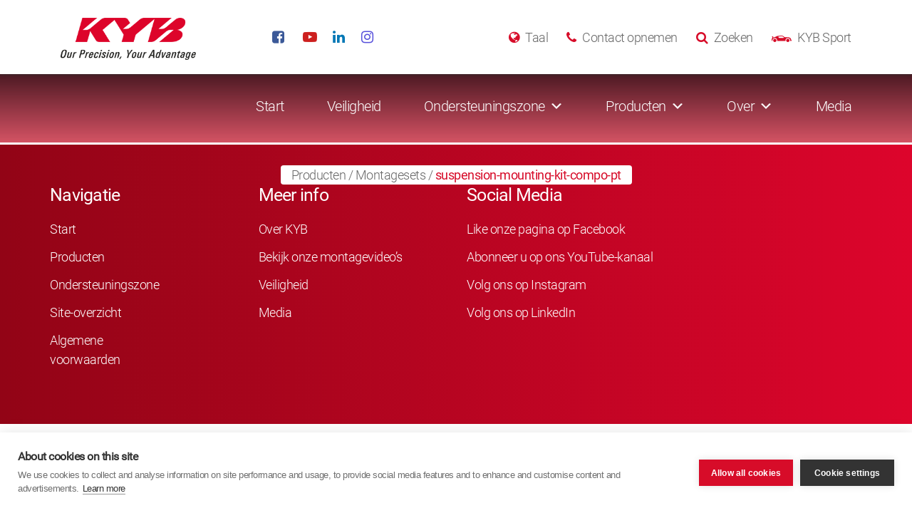

--- FILE ---
content_type: text/html; charset=UTF-8
request_url: https://kyb-europe.com/nederlands/producten/montagesets/suspension-mounting-kit-compo-pt/
body_size: 19669
content:

<!doctype html>
<!--[if lte IE 8]>     <html class="no-js ie8" lang="nl-NL"> <![endif]-->
<!--[if IE 9]>     	   <html class="no-js ie9" lang="nl-NL"> <![endif]-->
<!--[if gt IE 9]><!-->
<html class="no-js" lang="nl-NL">
<!--<![endif]-->
<head>
  <meta charset="utf-8">
  <meta http-equiv="x-ua-compatible" content="ie=edge">
  <meta name="viewport" content="width=device-width, initial-scale=1">
	<!--[if lte IE 8]>
	<script type="text/javascript" src="https://cdnjs.cloudflare.com/ajax/libs/html5shiv/3.7.3/html5shiv.min.js"></script>
	<script type="text/javascript" src="https://cdnjs.cloudflare.com/ajax/libs/html5shiv/3.7.3/html5shiv-printshiv.min.js"></script>
	<![endif]-->
  <meta name='robots' content='index, follow, max-image-preview:large, max-snippet:-1, max-video-preview:-1' />

	<!-- This site is optimized with the Yoast SEO plugin v26.6 - https://yoast.com/wordpress/plugins/seo/ -->
	<title>suspension-mounting-kit-compo-pt - Nederlands</title>
	<link rel="canonical" href="https://kyb-europe.com/nederlands/producten/montagesets/suspension-mounting-kit-compo-pt/" />
	<meta property="og:locale" content="nl_NL" />
	<meta property="og:type" content="article" />
	<meta property="og:title" content="suspension-mounting-kit-compo-pt - Nederlands" />
	<meta property="og:url" content="https://kyb-europe.com/nederlands/producten/montagesets/suspension-mounting-kit-compo-pt/" />
	<meta property="og:site_name" content="Nederlands" />
	<meta property="og:image" content="https://kyb-europe.com/nederlands/producten/montagesets/suspension-mounting-kit-compo-pt" />
	<meta property="og:image:width" content="1400" />
	<meta property="og:image:height" content="1035" />
	<meta property="og:image:type" content="image/jpeg" />
	<meta name="twitter:card" content="summary_large_image" />
	<script type="application/ld+json" class="yoast-schema-graph">{"@context":"https://schema.org","@graph":[{"@type":"WebPage","@id":"https://kyb-europe.com/nederlands/producten/montagesets/suspension-mounting-kit-compo-pt/","url":"https://kyb-europe.com/nederlands/producten/montagesets/suspension-mounting-kit-compo-pt/","name":"suspension-mounting-kit-compo-pt - Nederlands","isPartOf":{"@id":"https://kyb-europe.com/nederlands/#website"},"primaryImageOfPage":{"@id":"https://kyb-europe.com/nederlands/producten/montagesets/suspension-mounting-kit-compo-pt/#primaryimage"},"image":{"@id":"https://kyb-europe.com/nederlands/producten/montagesets/suspension-mounting-kit-compo-pt/#primaryimage"},"thumbnailUrl":"https://kyb-europe.com/nederlands/wp-content/uploads/sites/50/2016/12/Suspension-Mounting-kit-compo-PT.jpg","datePublished":"2017-01-05T14:16:31+00:00","breadcrumb":{"@id":"https://kyb-europe.com/nederlands/producten/montagesets/suspension-mounting-kit-compo-pt/#breadcrumb"},"inLanguage":"nl-NL","potentialAction":[{"@type":"ReadAction","target":["https://kyb-europe.com/nederlands/producten/montagesets/suspension-mounting-kit-compo-pt/"]}]},{"@type":"ImageObject","inLanguage":"nl-NL","@id":"https://kyb-europe.com/nederlands/producten/montagesets/suspension-mounting-kit-compo-pt/#primaryimage","url":"https://kyb-europe.com/nederlands/wp-content/uploads/sites/50/2016/12/Suspension-Mounting-kit-compo-PT.jpg","contentUrl":"https://kyb-europe.com/nederlands/wp-content/uploads/sites/50/2016/12/Suspension-Mounting-kit-compo-PT.jpg","width":1400,"height":1035},{"@type":"BreadcrumbList","@id":"https://kyb-europe.com/nederlands/producten/montagesets/suspension-mounting-kit-compo-pt/#breadcrumb","itemListElement":[{"@type":"ListItem","position":1,"name":"Producten","item":"https://kyb-europe.com/nederlands/producten/"},{"@type":"ListItem","position":2,"name":"Montagesets","item":"https://kyb-europe.com/nederlands/producten/montagesets/"},{"@type":"ListItem","position":3,"name":"suspension-mounting-kit-compo-pt"}]},{"@type":"WebSite","@id":"https://kyb-europe.com/nederlands/#website","url":"https://kyb-europe.com/nederlands/","name":"Nederlands","description":"Our Precision, Your Advantage","publisher":{"@id":"https://kyb-europe.com/nederlands/#organization"},"potentialAction":[{"@type":"SearchAction","target":{"@type":"EntryPoint","urlTemplate":"https://kyb-europe.com/nederlands/?s={search_term_string}"},"query-input":{"@type":"PropertyValueSpecification","valueRequired":true,"valueName":"search_term_string"}}],"inLanguage":"nl-NL"},{"@type":"Organization","@id":"https://kyb-europe.com/nederlands/#organization","name":"Nederlands","url":"https://kyb-europe.com/nederlands/","logo":{"@type":"ImageObject","inLanguage":"nl-NL","@id":"https://kyb-europe.com/nederlands/#/schema/logo/image/","url":"https://kyb-europe.com/nederlands/wp-content/uploads/sites/50/2016/12/kyb_logo.png","contentUrl":"https://kyb-europe.com/nederlands/wp-content/uploads/sites/50/2016/12/kyb_logo.png","width":295,"height":92,"caption":"Nederlands"},"image":{"@id":"https://kyb-europe.com/nederlands/#/schema/logo/image/"}}]}</script>
	<!-- / Yoast SEO plugin. -->


<link rel='dns-prefetch' href='//maps.googleapis.com' />
<link rel="alternate" title="oEmbed (JSON)" type="application/json+oembed" href="https://kyb-europe.com/nederlands/wp-json/oembed/1.0/embed?url=https%3A%2F%2Fkyb-europe.com%2Fnederlands%2Fproducten%2Fmontagesets%2Fsuspension-mounting-kit-compo-pt%2F" />
<link rel="alternate" title="oEmbed (XML)" type="text/xml+oembed" href="https://kyb-europe.com/nederlands/wp-json/oembed/1.0/embed?url=https%3A%2F%2Fkyb-europe.com%2Fnederlands%2Fproducten%2Fmontagesets%2Fsuspension-mounting-kit-compo-pt%2F&#038;format=xml" />
<style id='wp-img-auto-sizes-contain-inline-css' type='text/css'>
img:is([sizes=auto i],[sizes^="auto," i]){contain-intrinsic-size:3000px 1500px}
/*# sourceURL=wp-img-auto-sizes-contain-inline-css */
</style>
<link rel='stylesheet' id='jquery.prettyphoto-css' href='https://kyb-europe.com/nederlands/wp-content/plugins/wp-video-lightbox/css/prettyPhoto.css?ver=6.9' type='text/css' media='all' />
<link rel='stylesheet' id='video-lightbox-css' href='https://kyb-europe.com/nederlands/wp-content/plugins/wp-video-lightbox/wp-video-lightbox.css?ver=6.9' type='text/css' media='all' />
<style id='wp-emoji-styles-inline-css' type='text/css'>

	img.wp-smiley, img.emoji {
		display: inline !important;
		border: none !important;
		box-shadow: none !important;
		height: 1em !important;
		width: 1em !important;
		margin: 0 0.07em !important;
		vertical-align: -0.1em !important;
		background: none !important;
		padding: 0 !important;
	}
/*# sourceURL=wp-emoji-styles-inline-css */
</style>
<link rel='stylesheet' id='wp-components-css' href='https://kyb-europe.com/nederlands/wp-includes/css/dist/components/style.min.css?ver=6.9' type='text/css' media='all' />
<link rel='stylesheet' id='wp-preferences-css' href='https://kyb-europe.com/nederlands/wp-includes/css/dist/preferences/style.min.css?ver=6.9' type='text/css' media='all' />
<link rel='stylesheet' id='wp-block-editor-css' href='https://kyb-europe.com/nederlands/wp-includes/css/dist/block-editor/style.min.css?ver=6.9' type='text/css' media='all' />
<link rel='stylesheet' id='popup-maker-block-library-style-css' href='https://kyb-europe.com/nederlands/wp-content/plugins/popup-maker/dist/packages/block-library-style.css?ver=dbea705cfafe089d65f1' type='text/css' media='all' />
<link rel='stylesheet' id='megamenu-css' href='https://kyb-europe.com/nederlands/wp-content/uploads/sites/50/maxmegamenu/style.css?ver=21c89a' type='text/css' media='all' />
<link rel='stylesheet' id='dashicons-css' href='https://kyb-europe.com/nederlands/wp-includes/css/dashicons.min.css?ver=6.9' type='text/css' media='all' />
<link rel='stylesheet' id='nf-display-css' href='https://kyb-europe.com/nederlands/wp-content/plugins/ninja-forms/assets/css/display-structure.css?ver=6.9' type='text/css' media='all' />
<link rel='stylesheet' id='nf-mp-display-css' href='https://kyb-europe.com/nederlands/wp-content/plugins/ninja-forms-multi-part/assets/css/display-structure.css?ver=6.9' type='text/css' media='all' />
<link rel='stylesheet' id='nf-layout-front-end-css' href='https://kyb-europe.com/nederlands/wp-content/plugins/ninja-forms-style/layouts/assets/css/display-structure.css?ver=3.0.29' type='text/css' media='all' />
<link rel='stylesheet' id='popup-maker-site-css' href='//kyb-europe.com/nederlands/wp-content/uploads/sites/50/pum/pum-site-styles-50.css?generated=1756825277&#038;ver=1.21.5' type='text/css' media='all' />
<link rel='stylesheet' id='sage/css-css' href='https://kyb-europe.com/nederlands/wp-content/themes/kyb-europe/dist/styles/main-072c4d3d56.css' type='text/css' media='all' />
<script type="text/javascript" src="https://kyb-europe.com/nederlands/wp-includes/js/jquery/jquery.min.js?ver=3.7.1" id="jquery-core-js"></script>
<script type="text/javascript" src="https://kyb-europe.com/nederlands/wp-includes/js/jquery/jquery-migrate.min.js?ver=3.4.1" id="jquery-migrate-js"></script>
<script type="text/javascript" src="https://kyb-europe.com/nederlands/wp-content/plugins/wp-video-lightbox/js/jquery.prettyPhoto.js?ver=3.1.6" id="jquery.prettyphoto-js"></script>
<script type="text/javascript" id="video-lightbox-js-extra">
/* <![CDATA[ */
var vlpp_vars = {"prettyPhoto_rel":"wp-video-lightbox","animation_speed":"fast","slideshow":"5000","autoplay_slideshow":"false","opacity":"0.80","show_title":"true","allow_resize":"true","allow_expand":"true","default_width":"640","default_height":"480","counter_separator_label":"/","theme":"dark_square","horizontal_padding":"20","hideflash":"false","wmode":"opaque","autoplay":"false","modal":"false","deeplinking":"false","overlay_gallery":"true","overlay_gallery_max":"30","keyboard_shortcuts":"true","ie6_fallback":"true"};
//# sourceURL=video-lightbox-js-extra
/* ]]> */
</script>
<script type="text/javascript" src="https://kyb-europe.com/nederlands/wp-content/plugins/wp-video-lightbox/js/video-lightbox.js?ver=3.1.6" id="video-lightbox-js"></script>
<script type="text/javascript" src="https://kyb-europe.com/nederlands/wp-includes/js/underscore.min.js?ver=1.13.7" id="underscore-js"></script>
<script type="text/javascript" src="https://kyb-europe.com/nederlands/wp-includes/js/backbone.min.js?ver=1.6.0" id="backbone-js"></script>
<script type="text/javascript" src="https://kyb-europe.com/nederlands/wp-content/plugins/ninja-forms/assets/js/min/front-end-deps.js?ver=3.13.3" id="nf-front-end-deps-js"></script>
<script type="text/javascript" id="nf-front-end-js-extra">
/* <![CDATA[ */
var nfi18n = {"ninjaForms":"Ninja Forms","changeEmailErrorMsg":"Voer een geldig e-mailadres in!","changeDateErrorMsg":"Vul een geldige datum in!","confirmFieldErrorMsg":"Deze velden moeten overeenkomen!","fieldNumberNumMinError":"Fout met minimumaantal","fieldNumberNumMaxError":"Fout met maximumaantal","fieldNumberIncrementBy":"Toenemen met ","fieldTextareaRTEInsertLink":"Koppeling invoegen","fieldTextareaRTEInsertMedia":"Media invoegen","fieldTextareaRTESelectAFile":"Selecteer een bestand","formErrorsCorrectErrors":"Corrigeer de fouten voordat je dit formulier indient.","formHoneypot":"Als je een persoon bent die dit veld ziet, laat je het leeg.","validateRequiredField":"Dit is een vereist veld.","honeypotHoneypotError":"Honeypot fout","fileUploadOldCodeFileUploadInProgress":"Bestand wordt ge\u00fcpload.","fileUploadOldCodeFileUpload":"BESTANDSUPLOAD","currencySymbol":"$","fieldsMarkedRequired":"Velden die gemarkeerd zijn met een \u003Cspan class=\"ninja-forms-req-symbol\"\u003E*\u003C/span\u003E zijn vereiste velden","thousands_sep":".","decimal_point":",","siteLocale":"nl_NL","dateFormat":"d/m/Y","startOfWeek":"1","of":"van","previousMonth":"Vorige maand","nextMonth":"Volgende maand","months":["Januari","Februari","Maart","April","Mei","Juni","Juli","Augustus","September","Oktober","November","December"],"monthsShort":["Jan","Feb","Mrt","Apr","Mei","Jun","Jul","Aug","Sep","Okt","Nov","Dec"],"weekdays":["Zondag","Maandag","Dinsdag","Woensdag","Donderdag","Vrijdag","Zaterdag"],"weekdaysShort":["Zon","Maa","Din","Woe","Don","Vri","Zat"],"weekdaysMin":["Zo","Ma","Di","Wo","Do","Vr","Za"],"recaptchaConsentMissing":"reCaptcha validation couldn't load.","recaptchaMissingCookie":"reCaptcha v3 validation couldn't load the cookie needed to submit the form.","recaptchaConsentEvent":"Accept reCaptcha cookies before sending the form."};
var nfFrontEnd = {"adminAjax":"https://kyb-europe.com/nederlands/wp-admin/admin-ajax.php","ajaxNonce":"5c0ade62ec","requireBaseUrl":"https://kyb-europe.com/nederlands/wp-content/plugins/ninja-forms/assets/js/","use_merge_tags":{"user":{"address":"address","textbox":"textbox","button":"button","checkbox":"checkbox","city":"city","confirm":"confirm","date":"date","email":"email","firstname":"firstname","html":"html","hcaptcha":"hcaptcha","hidden":"hidden","lastname":"lastname","listcheckbox":"listcheckbox","listcountry":"listcountry","listimage":"listimage","listmultiselect":"listmultiselect","listradio":"listradio","listselect":"listselect","liststate":"liststate","note":"note","number":"number","password":"password","passwordconfirm":"passwordconfirm","product":"product","quantity":"quantity","recaptcha":"recaptcha","recaptcha_v3":"recaptcha_v3","repeater":"repeater","shipping":"shipping","signature":"signature","spam":"spam","starrating":"starrating","submit":"submit","terms":"terms","textarea":"textarea","total":"total","turnstile":"turnstile","unknown":"unknown","zip":"zip","hr":"hr"},"post":{"address":"address","textbox":"textbox","button":"button","checkbox":"checkbox","city":"city","confirm":"confirm","date":"date","email":"email","firstname":"firstname","html":"html","hcaptcha":"hcaptcha","hidden":"hidden","lastname":"lastname","listcheckbox":"listcheckbox","listcountry":"listcountry","listimage":"listimage","listmultiselect":"listmultiselect","listradio":"listradio","listselect":"listselect","liststate":"liststate","note":"note","number":"number","password":"password","passwordconfirm":"passwordconfirm","product":"product","quantity":"quantity","recaptcha":"recaptcha","recaptcha_v3":"recaptcha_v3","repeater":"repeater","shipping":"shipping","signature":"signature","spam":"spam","starrating":"starrating","submit":"submit","terms":"terms","textarea":"textarea","total":"total","turnstile":"turnstile","unknown":"unknown","zip":"zip","hr":"hr"},"system":{"address":"address","textbox":"textbox","button":"button","checkbox":"checkbox","city":"city","confirm":"confirm","date":"date","email":"email","firstname":"firstname","html":"html","hcaptcha":"hcaptcha","hidden":"hidden","lastname":"lastname","listcheckbox":"listcheckbox","listcountry":"listcountry","listimage":"listimage","listmultiselect":"listmultiselect","listradio":"listradio","listselect":"listselect","liststate":"liststate","note":"note","number":"number","password":"password","passwordconfirm":"passwordconfirm","product":"product","quantity":"quantity","recaptcha":"recaptcha","recaptcha_v3":"recaptcha_v3","repeater":"repeater","shipping":"shipping","signature":"signature","spam":"spam","starrating":"starrating","submit":"submit","terms":"terms","textarea":"textarea","total":"total","turnstile":"turnstile","unknown":"unknown","zip":"zip","hr":"hr"},"fields":{"address":"address","textbox":"textbox","button":"button","checkbox":"checkbox","city":"city","confirm":"confirm","date":"date","email":"email","firstname":"firstname","html":"html","hcaptcha":"hcaptcha","hidden":"hidden","lastname":"lastname","listcheckbox":"listcheckbox","listcountry":"listcountry","listimage":"listimage","listmultiselect":"listmultiselect","listradio":"listradio","listselect":"listselect","liststate":"liststate","note":"note","number":"number","password":"password","passwordconfirm":"passwordconfirm","product":"product","quantity":"quantity","recaptcha":"recaptcha","recaptcha_v3":"recaptcha_v3","repeater":"repeater","shipping":"shipping","signature":"signature","spam":"spam","starrating":"starrating","submit":"submit","terms":"terms","textarea":"textarea","total":"total","turnstile":"turnstile","unknown":"unknown","zip":"zip","hr":"hr"},"calculations":{"html":"html","hidden":"hidden","note":"note","unknown":"unknown"}},"opinionated_styles":"","filter_esc_status":"false","nf_consent_status_response":[]};
var nfInlineVars = [];
var nfi18n = {"ninjaForms":"Ninja Forms","changeEmailErrorMsg":"Voer een geldig e-mailadres in!","changeDateErrorMsg":"Vul een geldige datum in!","confirmFieldErrorMsg":"Deze velden moeten overeenkomen!","fieldNumberNumMinError":"Fout met minimumaantal","fieldNumberNumMaxError":"Fout met maximumaantal","fieldNumberIncrementBy":"Toenemen met ","fieldTextareaRTEInsertLink":"Koppeling invoegen","fieldTextareaRTEInsertMedia":"Media invoegen","fieldTextareaRTESelectAFile":"Selecteer een bestand","formErrorsCorrectErrors":"Corrigeer de fouten voordat je dit formulier indient.","formHoneypot":"Als je een persoon bent die dit veld ziet, laat je het leeg.","validateRequiredField":"Dit is een vereist veld.","honeypotHoneypotError":"Honeypot fout","fileUploadOldCodeFileUploadInProgress":"Bestand wordt ge\u00fcpload.","fileUploadOldCodeFileUpload":"BESTANDSUPLOAD","currencySymbol":"$","fieldsMarkedRequired":"Velden die gemarkeerd zijn met een \u003Cspan class=\"ninja-forms-req-symbol\"\u003E*\u003C/span\u003E zijn vereiste velden","thousands_sep":".","decimal_point":",","siteLocale":"nl_NL","dateFormat":"d/m/Y","startOfWeek":"1","of":"van","previousMonth":"Vorige maand","nextMonth":"Volgende maand","months":["Januari","Februari","Maart","April","Mei","Juni","Juli","Augustus","September","Oktober","November","December"],"monthsShort":["Jan","Feb","Mrt","Apr","Mei","Jun","Jul","Aug","Sep","Okt","Nov","Dec"],"weekdays":["Zondag","Maandag","Dinsdag","Woensdag","Donderdag","Vrijdag","Zaterdag"],"weekdaysShort":["Zon","Maa","Din","Woe","Don","Vri","Zat"],"weekdaysMin":["Zo","Ma","Di","Wo","Do","Vr","Za"],"recaptchaConsentMissing":"reCaptcha validation couldn't load.","recaptchaMissingCookie":"reCaptcha v3 validation couldn't load the cookie needed to submit the form.","recaptchaConsentEvent":"Accept reCaptcha cookies before sending the form."};
var nfFrontEnd = {"adminAjax":"https://kyb-europe.com/nederlands/wp-admin/admin-ajax.php","ajaxNonce":"5c0ade62ec","requireBaseUrl":"https://kyb-europe.com/nederlands/wp-content/plugins/ninja-forms/assets/js/","use_merge_tags":{"user":{"address":"address","textbox":"textbox","button":"button","checkbox":"checkbox","city":"city","confirm":"confirm","date":"date","email":"email","firstname":"firstname","html":"html","hcaptcha":"hcaptcha","hidden":"hidden","lastname":"lastname","listcheckbox":"listcheckbox","listcountry":"listcountry","listimage":"listimage","listmultiselect":"listmultiselect","listradio":"listradio","listselect":"listselect","liststate":"liststate","note":"note","number":"number","password":"password","passwordconfirm":"passwordconfirm","product":"product","quantity":"quantity","recaptcha":"recaptcha","recaptcha_v3":"recaptcha_v3","repeater":"repeater","shipping":"shipping","signature":"signature","spam":"spam","starrating":"starrating","submit":"submit","terms":"terms","textarea":"textarea","total":"total","turnstile":"turnstile","unknown":"unknown","zip":"zip","hr":"hr"},"post":{"address":"address","textbox":"textbox","button":"button","checkbox":"checkbox","city":"city","confirm":"confirm","date":"date","email":"email","firstname":"firstname","html":"html","hcaptcha":"hcaptcha","hidden":"hidden","lastname":"lastname","listcheckbox":"listcheckbox","listcountry":"listcountry","listimage":"listimage","listmultiselect":"listmultiselect","listradio":"listradio","listselect":"listselect","liststate":"liststate","note":"note","number":"number","password":"password","passwordconfirm":"passwordconfirm","product":"product","quantity":"quantity","recaptcha":"recaptcha","recaptcha_v3":"recaptcha_v3","repeater":"repeater","shipping":"shipping","signature":"signature","spam":"spam","starrating":"starrating","submit":"submit","terms":"terms","textarea":"textarea","total":"total","turnstile":"turnstile","unknown":"unknown","zip":"zip","hr":"hr"},"system":{"address":"address","textbox":"textbox","button":"button","checkbox":"checkbox","city":"city","confirm":"confirm","date":"date","email":"email","firstname":"firstname","html":"html","hcaptcha":"hcaptcha","hidden":"hidden","lastname":"lastname","listcheckbox":"listcheckbox","listcountry":"listcountry","listimage":"listimage","listmultiselect":"listmultiselect","listradio":"listradio","listselect":"listselect","liststate":"liststate","note":"note","number":"number","password":"password","passwordconfirm":"passwordconfirm","product":"product","quantity":"quantity","recaptcha":"recaptcha","recaptcha_v3":"recaptcha_v3","repeater":"repeater","shipping":"shipping","signature":"signature","spam":"spam","starrating":"starrating","submit":"submit","terms":"terms","textarea":"textarea","total":"total","turnstile":"turnstile","unknown":"unknown","zip":"zip","hr":"hr"},"fields":{"address":"address","textbox":"textbox","button":"button","checkbox":"checkbox","city":"city","confirm":"confirm","date":"date","email":"email","firstname":"firstname","html":"html","hcaptcha":"hcaptcha","hidden":"hidden","lastname":"lastname","listcheckbox":"listcheckbox","listcountry":"listcountry","listimage":"listimage","listmultiselect":"listmultiselect","listradio":"listradio","listselect":"listselect","liststate":"liststate","note":"note","number":"number","password":"password","passwordconfirm":"passwordconfirm","product":"product","quantity":"quantity","recaptcha":"recaptcha","recaptcha_v3":"recaptcha_v3","repeater":"repeater","shipping":"shipping","signature":"signature","spam":"spam","starrating":"starrating","submit":"submit","terms":"terms","textarea":"textarea","total":"total","turnstile":"turnstile","unknown":"unknown","zip":"zip","hr":"hr"},"calculations":{"html":"html","hidden":"hidden","note":"note","unknown":"unknown"}},"opinionated_styles":"","filter_esc_status":"false","nf_consent_status_response":[]};
var nfInlineVars = [];
//# sourceURL=nf-front-end-js-extra
/* ]]> */
</script>
<script type="text/javascript" src="https://kyb-europe.com/nederlands/wp-content/plugins/ninja-forms/assets/js/min/front-end.js?ver=3.13.3" id="nf-front-end-js"></script>
<script type="text/javascript" src="https://kyb-europe.com/nederlands/wp-content/plugins/ninja-forms-conditionals/assets/js/min/front-end.js?ver=6.9" id="nf-cl-front-end-js"></script>
<script type="text/javascript" id="nf-mp-front-end-js-extra">
/* <![CDATA[ */
var nfMPSettings = {"prevLabel":"Previous","nextLabel":"Next"};
var nfMPSettings = {"prevLabel":"Previous","nextLabel":"Next"};
//# sourceURL=nf-mp-front-end-js-extra
/* ]]> */
</script>
<script type="text/javascript" src="https://kyb-europe.com/nederlands/wp-content/plugins/ninja-forms-multi-part/assets/js/min/front-end.js?ver=3.0.27" id="nf-mp-front-end-js"></script>
<script type="text/javascript" src="https://kyb-europe.com/nederlands/wp-content/plugins/ninja-forms-style/layouts/assets/js/min/front-end.js?ver=3.0.29" id="nf-layout-front-end-js"></script>
<script type="text/javascript" src="https://kyb-europe.com/nederlands/wp-content/themes/kyb-europe/dist/scripts/modernizr-c26b418ef0.js" id="sage/modernizr-js"></script>
<link rel="https://api.w.org/" href="https://kyb-europe.com/nederlands/wp-json/" /><link rel="alternate" title="JSON" type="application/json" href="https://kyb-europe.com/nederlands/wp-json/wp/v2/media/1182" /><link rel="EditURI" type="application/rsd+xml" title="RSD" href="https://kyb-europe.com/nederlands/xmlrpc.php?rsd" />
<meta name="generator" content="WordPress 6.9" />
<link rel='shortlink' href='https://kyb-europe.com/nederlands/?p=1182' />
<script>
            WP_VIDEO_LIGHTBOX_VERSION="1.9.12";
            WP_VID_LIGHTBOX_URL="https://kyb-europe.com/nederlands/wp-content/plugins/wp-video-lightbox";
                        function wpvl_paramReplace(name, string, value) {
                // Find the param with regex
                // Grab the first character in the returned string (should be ? or &)
                // Replace our href string with our new value, passing on the name and delimeter

                var re = new RegExp("[\?&]" + name + "=([^&#]*)");
                var matches = re.exec(string);
                var newString;

                if (matches === null) {
                    // if there are no params, append the parameter
                    newString = string + '?' + name + '=' + value;
                } else {
                    var delimeter = matches[0].charAt(0);
                    newString = string.replace(re, delimeter + name + "=" + value);
                }
                return newString;
            }
            </script><link rel="icon" href="https://kyb-europe.com/nederlands/wp-content/uploads/sites/50/2016/12/cropped-favicon-1-32x32.png" sizes="32x32" />
<link rel="icon" href="https://kyb-europe.com/nederlands/wp-content/uploads/sites/50/2016/12/cropped-favicon-1-192x192.png" sizes="192x192" />
<link rel="apple-touch-icon" href="https://kyb-europe.com/nederlands/wp-content/uploads/sites/50/2016/12/cropped-favicon-1-180x180.png" />
<meta name="msapplication-TileImage" content="https://kyb-europe.com/nederlands/wp-content/uploads/sites/50/2016/12/cropped-favicon-1-270x270.png" />
<style type="text/css">/** Mega Menu CSS: fs **/</style>
    <!-- Google Tag Manager LocalTest -->
  <!-- <script>(function(w,d,s,l,i){w[l]=w[l]||[];w[l].push({'gtm.start':
  new Date().getTime(),event:'gtm.js'});var f=d.getElementsByTagName(s)[0],
  j=d.createElement(s),dl=l!='dataLayer'?'&l='+l:'';j.async=true;j.src=
  'https://www.googletagmanager.com/gtm.js?id='+i+dl+ '&gtm_auth=ylQvjauHm0vb7OrU7wfXJw&gtm_preview=env-6&gtm_cookies_win=x';f.parentNode.insertBefore(j,f);
  })(window,document,'script','dataLayer','GTM-W3VWQ44');</script> -->
  <!-- End Google Tag Manager LocalTest -->


  <!-- Google Tag Manager Staging Environment -->
  <!-- <script>(function(w,d,s,l,i){w[l]=w[l]||[];w[l].push({'gtm.start':
  new Date().getTime(),event:'gtm.js'});var f=d.getElementsByTagName(s)[0],
  j=d.createElement(s),dl=l!='dataLayer'?'&l='+l:'';j.async=true;j.src=
  'https://www.googletagmanager.com/gtm.js?id='+i+dl+ '&gtm_auth=LsC_mFqEJZ1MDhNZ3UwTLg&gtm_preview=env-7&gtm_cookies_win=x';f.parentNode.insertBefore(j,f);
  })(window,document,'script','dataLayer','GTM-W3VWQ44');</script> -->
  <!-- End Google Tag Manager -->


  <!-- Google Tag Manager Live Environment -->
  <script>(function(w,d,s,l,i){w[l]=w[l]||[];w[l].push({'gtm.start':
  new Date().getTime(),event:'gtm.js'});var f=d.getElementsByTagName(s)[0],
  j=d.createElement(s),dl=l!='dataLayer'?'&l='+l:'';j.async=true;j.src=
  'https://www.googletagmanager.com/gtm.js?id='+i+dl+ '&gtm_auth=ouxwyD1lwrZJMbns8M5CuA&gtm_preview=env-1&gtm_cookies_win=x';f.parentNode.insertBefore(j,f);
  })(window,document,'script','dataLayer','GTM-W3VWQ44');</script>
  <!-- End Google Tag Manager -->
</head>

<body class="attachment wp-singular attachment-template-default attachmentid-1182 attachment-jpeg wp-custom-logo wp-theme-kyb-europe mega-menu-primary-navigation suspension-mounting-kit-compo-pt website-nederlands">
  <!-- Google Tag Manager (noscript) Local Environment -->
  <!-- <noscript><iframe src="https://www.googletagmanager.com/ns.html?id=GTM-W3VWQ44&gtm_auth=ylQvjauHm0vb7OrU7wfXJw&gtm_preview=env-6&gtm_cookies_win=x"
  height="0" width="0" style="display:none;visibility:hidden"></iframe></noscript> -->
  <!-- End Google Tag Manager (noscript) -->

    <!-- Google Tag Manager (noscript) Staging Environment -->
  <!-- <noscript><iframe src="https://www.googletagmanager.com/ns.html?id=GTM-W3VWQ44&gtm_auth=LsC_mFqEJZ1MDhNZ3UwTLg&gtm_preview=env-7&gtm_cookies_win=x"
  height="0" width="0" style="display:none;visibility:hidden"></iframe></noscript> -->
  <!-- End Google Tag Manager (noscript) -->

    <!-- Google Tag Manager (noscript) Liver Environment -->
  <noscript><iframe src="https://www.googletagmanager.com/ns.html?id=GTM-W3VWQ44&gtm_auth=ouxwyD1lwrZJMbns8M5CuA&gtm_preview=env-1&gtm_cookies_win=x"
  height="0" width="0" style="display:none;visibility:hidden"></iframe></noscript>
  <!-- End Google Tag Manager (noscript) -->

  <!--[if IE]>
      <div class="alert alert-warning">
        U gebruikt een <strong>verouderde</strong> browser. <a href="http://browsehappy.com/">Upgrade uw browser</a> voor een betere ervaring.      </div>
    <![endif]-->
  <header class="banner navbar navbar-default navbar-fixed-top">
	<div class="container">
		<div class="row navbar-header">
			<div class="col-md-3 brand-logo">
				<a href="https://kyb-europe.com/nederlands/" class="custom-logo-link" rel="home"><img width="295" height="92" src="https://kyb-europe.com/nederlands/wp-content/uploads/sites/50/2016/12/kyb_logo.png" class="custom-logo" alt="Nederlands" decoding="async" /></a>				<div class="hidden-lg hidden-md">
					<a href="#nav-primary" class="navbar-toggle collapsed" data-toggle="collapse" data-target=".navbar-collapse">
						<span class="sr-only">Toggle navigation</span>
						<div class="nav-icon">
							<span></span>
							<span></span>
							<span></span>
							<span></span>
						</div>
					</a>
				</div>
			</div>
			<div class="col-md-9">
				<div class="row secondary">
					<div class="col-xs-6 col-lg-5 social-links">
						<ul>
							<li><a class="ptm-facebook" href="http://www.facebook.com/KYBSuspension" target="_blank"><i class="fa fa-facebook-square"></i> <span class="social-label">Facebook</span></a></li>														<li><a class="ptm-youtube" href="http://www.youtube.com/KYBEurope" target="_blank"><i class="fa fa-youtube-play"></i>  <span class="social-label">YouTube</span></a></li>							<li><a class="ptm-linkedin" href="https://www.linkedin.com/company/kyb-europe/" target="_blank"><i class="fa fa-linkedin"></i> <span class="social-label">LinkedIn</span></a></li>							<li><a class="ptm-instagram" href="https://www.instagram.com/kybeurope/" target="_blank"><i class="fa fa-instagram"></i>  <span class="social-label">Instagram</span></a></li>						</ul>
					</div>
					<div class="col-xs-6 col-lg-7 access-quick-features">
						<ul>
							<li>
								<a href="https://kybsport.com"><i class="icon icon-racing-car"><svg width="37" height="12" viewBox="0 0 37 12" version="1.1" xmlns="http://www.w3.org/2000/svg" xmlns:xlink="http://www.w3.org/1999/xlink"><title>Group 10</title><defs><path id="path-1" d="M0 .03h36.962V10.23H0z"/></defs><g id="Page-1" stroke="none" stroke-width="1" fill="none" fill-rule="evenodd"><g id="Homepage---Extra-Large" transform="translate(-978 -45)"><g id="Group-10" transform="translate(978 45)"><g id="Group-8"><path d="M30.081 5.945c-1.682 0-3.045 1.349-3.045 3.012 0 1.664 1.363 3.013 3.045 3.013s3.045-1.349 3.045-3.013c0-1.663-1.363-3.012-3.045-3.012" id="Fill-1" fill="#D60C28"/><path d="M5.875 5.945c-1.682 0-3.045 1.349-3.045 3.012 0 1.664 1.363 3.013 3.045 3.013 1.681 0 3.045-1.349 3.045-3.013 0-1.663-1.364-3.012-3.045-3.012" id="Fill-3" fill="#D60C28"/><g id="Group-7" transform="translate(0 .024)"><mask id="mask-2" fill="#fff"><use xlink:href="#path-1"/></mask><path d="M21.614 4.358h-7.17c-2.428-.547-1.67-2.758-1.67-2.758s6.245-.305 6.669-.305a1.6 1.6 0 0 1 .732.178l2.93 2.16c-.244.445-1.49.725-1.49.725M36.19 7.347c-.25-.797-.558-3.408-4.683-4.247-2.216-.439-5.473-.039-6.398-.153-.925-.114-1.099-.229-2.795-1.487S20.444.03 19.346.03c-1.098 0-4.124 0-5.492.153-1.369.152-3.951.229-6.9 2.04-1.792.991-3.951 1.563-3.951 1.563l-.501-.953h.964l-1.33-1.43H.556s.23 1.124.636 1.124v2.04S-.505 5.56.15 8.686c.386 1.83 1.427 1.524 1.427 1.524S.324 5.273 5.759 4.53c2.66-.267 4.895 2.287 4.433 5.319 0 0-.039.343.23.343h15.034s.424.133.212-1.583 1.946-4.594 5.126-4.06c3.18.533 3.816 3.526 3.682 4.384-.136.858.019 1.225.327 1.26.308.037 1.426 0 1.426 0s.733-.23.733-1.26c0-1.029-.52-.79-.772-1.586" id="Fill-5" fill="#D60C28" mask="url(#mask-2)"/></g></g></g></g></g></svg></i> <span class="feat-label">KYB Sport</span></a>
							</li>
							<li>
								<a href="#show-search"><i class="fa fa-search"></i> <span class="feat-label">Zoeken</span></a>
								<div class="search-form-wrapper">
									<div class="close-search"><a href="#">&times;</a></div>
									<form role="search" method="get" class="search-form form-inline" action="https://kyb-europe.com/nederlands/">
										<div class="search-input-group">
											<label class="hide">Search for:</label>
											<input type="search" value="" name="s" class="search-field" placeholder="Zoeken Nederlands">
											<button type="submit" class="search-submit btn btn-default"><i class="fa fa-search"></i></button>
										</div>
									</form>
								</div>
							</li>
							<li>
								<a href="https://kyb-europe.com/nederlands/contact-opnemen/"><i class="fa fa-phone"></i> <span class="feat-label">Contact opnemen</span></a>
							</li>
							<li>
								
	<div class="multi-site-nav-wrap">
		<a href="#multi-site-nav" class="show-multi-site-nav"><i class="fa fa-globe"></i> <span class="feat-label">Taal</span></a>
		<div class="multi-site-nav" id="multi-site-nav">
		
				<ul>
						<li class="col-xs-6">
							<a href="https://kyb-europe.com/greece">Ελληνικά</a>
						</li>
						<li class="col-xs-6">
							<a href="https://kyb-europe.com/ukr">Українська</a>
						</li>
						<li class="col-xs-6">
							<a href="https://kyb-europe.com/bulgaria">Български</a>
						</li>
						<li class="col-xs-6">
							<a href="https://kyb-europe.com/ceska-republika">Čeština</a>
						</li>
						<li class="col-xs-6">
							<a href="https://kyb-europe.com/dansk">Dansk</a>
						</li>
						<li class="col-xs-6">
							<a href="https://kyb-europe.com/deutschland">Deutsch</a>
						</li>
						<li class="col-xs-6">
							<a href="https://kyb-europe.com">English</a>
						</li>
						<li class="col-xs-6">
							<a href="https://kyb-europe.com/iberia">Español</a>
						</li>
						<li class="col-xs-6">
							<a href="https://kyb-europe.com/france">Français</a>
						</li>
						<li class="col-xs-6">
							<a href="https://kyb-europe.com/hrvatska">Hrvatski</a>
						</li>
						<li class="col-xs-6">
							<a href="https://kyb-europe.com/italia">Italiano</a>
						</li>
						<li class="col-xs-6">
							<a href="https://kyb-europe.com/lietuva">Lietuvos</a>
						</li>
						<li class="col-xs-6">
							<a href="https://kyb-europe.com/magyarorszag">Magyar</a>
						</li>
						<li class="col-xs-6">
							<a class="current-site-item" href="https://kyb-europe.com/nederlands">Nederlands</a>
						</li>
						<li class="col-xs-6">
							<a href="https://kyb-europe.com/norsk">Norsk</a>
						</li>
						<li class="col-xs-6">
							<a href="https://kyb-europe.com/polska">Polski</a>
						</li>
						<li class="col-xs-6">
							<a href="https://kyb-europe.com/portugal">Português</a>
						</li>
						<li class="col-xs-6">
							<a href="https://kyb-europe.com/romania">Română</a>
						</li>
						<li class="col-xs-6">
							<a href="https://kyb-europe.com/rus">Русский</a>
						</li>
						<li class="col-xs-6">
							<a href="https://kyb-europe.com/srbija">Srpski</a>
						</li>
						<li class="col-xs-6">
							<a href="https://kyb-europe.com/suomi">Suomi</a>
						</li>
						<li class="col-xs-6">
							<a href="https://kyb-europe.com/svenska">Svenska</a>
						</li>
						<li class="col-xs-6">
							<a href="https://kyb-europe.com/turkiye">Türkçe</a>
						</li>
			</ul>
		</div>
	</div>							</li>
						</ul>
					</div>
				</div>
			</div>
			<div class="collapsible-navigation col-sm-12">
				<nav class="nav-primary collapse navbar-collapse">
					<div id="mega-menu-wrap-primary_navigation" class="mega-menu-wrap"><div class="mega-menu-toggle"><div class="mega-toggle-blocks-left"></div><div class="mega-toggle-blocks-center"></div><div class="mega-toggle-blocks-right"><div class='mega-toggle-block mega-menu-toggle-block mega-toggle-block-1' id='mega-toggle-block-1' tabindex='0'><span class='mega-toggle-label' role='button' aria-expanded='false'><span class='mega-toggle-label-closed'>MENU</span><span class='mega-toggle-label-open'>MENU</span></span></div></div></div><ul id="mega-menu-primary_navigation" class="mega-menu max-mega-menu mega-menu-horizontal mega-no-js" data-event="click" data-effect="fade_up" data-effect-speed="200" data-effect-mobile="disabled" data-effect-speed-mobile="0" data-mobile-force-width="false" data-second-click="go" data-document-click="collapse" data-vertical-behaviour="standard" data-breakpoint="1024" data-unbind="true" data-mobile-state="collapse_all" data-mobile-direction="vertical" data-hover-intent-timeout="300" data-hover-intent-interval="100"><li class="mega-menu-item mega-menu-item-type-post_type mega-menu-item-object-page mega-menu-item-home mega-align-bottom-left mega-menu-flyout mega-menu-item-76" id="mega-menu-item-76"><a class="mega-menu-link" href="https://kyb-europe.com/nederlands/" tabindex="0">Start</a></li><li class="mega-menu-item mega-menu-item-type-post_type mega-menu-item-object-page mega-align-bottom-left mega-menu-flyout mega-menu-item-3980" id="mega-menu-item-3980"><a class="mega-menu-link" href="https://kyb-europe.com/nederlands/veiligheid/" tabindex="0">Veiligheid</a></li><li class="mega-menu-item mega-menu-item-type-post_type mega-menu-item-object-page mega-menu-item-has-children mega-menu-megamenu mega-menu-grid mega-align-bottom-left mega-menu-grid mega-hide-arrow mega-has-icon mega-icon-right mega-disable-link mega-menu-item-695" id="mega-menu-item-695"><a class="dashicons-arrow-down-alt2 mega-menu-link" tabindex="0" aria-expanded="false" role="button">Ondersteuningszone<span class="mega-indicator" aria-hidden="true"></span></a>
<ul class="mega-sub-menu" role='presentation'>
<li class="mega-menu-row" id="mega-menu-695-0">
	<ul class="mega-sub-menu" style='--columns:12' role='presentation'>
<li class="mega-menu-column mega-menu-columns-12-of-12" style="--columns:12; --span:12" id="mega-menu-695-0-0">
		<ul class="mega-sub-menu">
<li class="mega-menu-item mega-menu-item-type-widget widget_custom_html mega-menu-item-custom_html-3" id="mega-menu-item-custom_html-3"><div class="textwidget custom-html-widget"><h3>
	<a href="https://kyb-europe.com/nederlands/ondersteuningszone/" class="text-black"><span class="text-bold text-primary">Ondersteuningszone <i class="fa fa-angle-right"></i></span></a>
</h3></div></li>		</ul>
</li>	</ul>
</li><li class="mega-menu-row" id="mega-menu-695-1">
	<ul class="mega-sub-menu" style='--columns:12' role='presentation'>
<li class="mega-menu-column mega-menu-columns-4-of-12" style="--columns:12; --span:4" id="mega-menu-695-1-0">
		<ul class="mega-sub-menu">
<li class="mega-menu-item mega-menu-item-type-post_type mega-menu-item-object-page mega-menu-item-225404" id="mega-menu-item-225404"><a class="mega-menu-link" href="https://kyb-europe.com/nederlands/catalogus/"><span class="mega-menu-item-icon"><img src="https://kyb-europe.com/nederlands/wp-content/uploads/sites/50/2020/07/catelouge.png" /></span><span class="mega-menu-item-styled-title"><span class="mega-menu-desktop-label">Bekijk onze <span class="text-bold text-primary">interactieve catalogus</span></span><span class="mega-menu-mobile-label">Bekijk onze <span class="text-bold text-primary">interactieve catalogus</span></span></span></a></li>		</ul>
</li><li class="mega-menu-column mega-menu-columns-4-of-12" style="--columns:12; --span:4" id="mega-menu-695-1-1">
		<ul class="mega-sub-menu">
<li class="mega-menu-item mega-menu-item-type-post_type mega-menu-item-object-page mega-menu-item-225403" id="mega-menu-item-225403"><a class="mega-menu-link" href="https://kyb-europe.com/nederlands/360-zone/"><span class="mega-menu-item-icon"><img src="https://kyb-europe.com/nederlands/wp-content/uploads/sites/50/2020/07/360.png" /></span><span class="mega-menu-item-styled-title"><span class="mega-menu-desktop-label">Bekijk onze veerpoten in onze <span class="text-bold text-primary">360°-afbeeldingsbibliotheek</span></span><span class="mega-menu-mobile-label">Bekijk onze veerpoten in onze <span class="text-bold text-primary">360°-afbeeldingsbibliotheek</span></span></span></a></li>		</ul>
</li><li class="mega-menu-column mega-menu-columns-4-of-12" style="--columns:12; --span:4" id="mega-menu-695-1-2">
		<ul class="mega-sub-menu">
<li class="mega-menu-item mega-menu-item-type-post_type mega-menu-item-object-page mega-menu-item-225406" id="mega-menu-item-225406"><a class="mega-menu-link" href="https://kyb-europe.com/nederlands/montagevideos/"><span class="mega-menu-item-icon"><img src="https://kyb-europe.com/nederlands/wp-content/uploads/sites/50/2020/07/fitting-videos.png" /></span><span class="mega-menu-item-styled-title"><span class="mega-menu-desktop-label">Bekijk onze <span class="text-bold text-primary">montagevideo’s</span></span><span class="mega-menu-mobile-label">Bekijk onze <span class="text-bold text-primary">montagevideo’s</span></span></span></a></li>		</ul>
</li>	</ul>
</li><li class="mega-menu-row" id="mega-menu-695-2">
	<ul class="mega-sub-menu" style='--columns:12' role='presentation'>
<li class="mega-menu-column mega-menu-columns-4-of-12" style="--columns:12; --span:4" id="mega-menu-695-2-0">
		<ul class="mega-sub-menu">
<li class="mega-menu-item mega-menu-item-type-post_type mega-menu-item-object-page mega-menu-item-225407" id="mega-menu-item-225407"><a class="mega-menu-link" href="https://kyb-europe.com/nederlands/app/"><span class="mega-menu-item-icon"><img src="https://kyb-europe.com/nederlands/wp-content/uploads/sites/50/2020/07/download-app.png" /></span><span class="mega-menu-item-styled-title"><span class="mega-menu-desktop-label">Download <span class="text-bold text-primary">onze app!</span></span><span class="mega-menu-mobile-label">Download <span class="text-bold text-primary">onze app!</span></span></span></a></li>		</ul>
</li><li class="mega-menu-column mega-menu-columns-4-of-12" style="--columns:12; --span:4" id="mega-menu-695-2-1">
		<ul class="mega-sub-menu">
<li class="mega-menu-item mega-menu-item-type-post_type mega-menu-item-object-page mega-menu-item-225410" id="mega-menu-item-225410"><a class="mega-menu-link" href="https://kyb-europe.com/nederlands/aanbevolen-gereedschappen/"><span class="mega-menu-item-icon"><img src="https://kyb-europe.com/nederlands/wp-content/uploads/sites/50/2020/07/tools.png" /></span><span class="mega-menu-item-styled-title"><span class="mega-menu-desktop-label">Aanbevolen <span class="text-bold text-primary">gereedschappen</span></span><span class="mega-menu-mobile-label">Aanbevolen <span class="text-bold text-primary">gereedschappen</span></span></span></a></li>		</ul>
</li><li class="mega-menu-column mega-menu-columns-4-of-12" style="--columns:12; --span:4" id="mega-menu-695-2-2">
		<ul class="mega-sub-menu">
<li class="mega-menu-item mega-menu-item-type-post_type mega-menu-item-object-page mega-menu-item-228190" id="mega-menu-item-228190"><a class="mega-menu-link" href="https://kyb-europe.com/nederlands/brand-assets/"><span class="mega-menu-item-icon"><img src="https://kyb-europe.com/nederlands/wp-content/uploads/sites/50/2024/10/KYB-Logo-Icon.png" /></span><span class="mega-menu-item-styled-title"><span class="mega-menu-desktop-label"><span class="text-bold text-primary">Brand</span> assets</span><span class="mega-menu-mobile-label"><span class="text-bold text-primary">Brand</span> assets</span></span></a></li>		</ul>
</li>	</ul>
</li><li class="mega-menu-row" id="mega-menu-695-3">
	<ul class="mega-sub-menu" style='--columns:12' role='presentation'>
<li class="mega-menu-column mega-menu-columns-4-of-12" style="--columns:12; --span:4" id="mega-menu-695-3-0">
		<ul class="mega-sub-menu">
<li class="mega-menu-item mega-menu-item-type-post_type mega-menu-item-object-page mega-menu-item-225409" id="mega-menu-item-225409"><a class="mega-menu-link" href="https://kyb-europe.com/nederlands/technische-bulletins/"><span class="mega-menu-item-icon"><img src="https://kyb-europe.com/nederlands/wp-content/uploads/sites/50/2020/07/technical-bulletins.png" /></span><span class="mega-menu-item-styled-title"><span class="mega-menu-desktop-label">Bekijk onze <span class="text-bold text-primary">technische bulletins</span></span><span class="mega-menu-mobile-label">Bekijk onze <span class="text-bold text-primary">technische bulletins</span></span></span></a></li>		</ul>
</li><li class="mega-menu-column mega-menu-columns-4-of-12" style="--columns:12; --span:4" id="mega-menu-695-3-1">
		<ul class="mega-sub-menu">
<li class="mega-menu-item mega-menu-item-type-post_type mega-menu-item-object-page mega-menu-item-225405" id="mega-menu-item-225405"><a class="mega-menu-link" href="https://kyb-europe.com/nederlands/zoek-uw-distributeur/"><span class="mega-menu-item-icon"><img src="https://kyb-europe.com/nederlands/wp-content/uploads/sites/50/2020/07/part-specific.png" /></span><span class="mega-menu-item-styled-title"><span class="mega-menu-desktop-label">Waar kan ik producten <span class="text-bold text-primary">van KYB kopen?</span></span><span class="mega-menu-mobile-label">Waar kan ik producten <span class="text-bold text-primary">van KYB kopen?</span></span></span></a></li>		</ul>
</li><li class="mega-menu-column mega-menu-columns-4-of-12" style="--columns:12; --span:4" id="mega-menu-695-3-2">
		<ul class="mega-sub-menu">
<li class="mega-menu-item mega-menu-item-type-post_type mega-menu-item-object-page mega-menu-item-226273" id="mega-menu-item-226273"><a class="mega-menu-link" href="https://kyb-europe.com/nederlands/training/"><span class="mega-menu-item-icon"><img src="https://kyb-europe.com/nederlands/wp-content/uploads/sites/50/2020/07/catelouge.png" /></span><span class="mega-menu-item-styled-title"><span class="mega-menu-desktop-label">Bekijk onze <span class="text-bold text-primary">trainingsmaterialen</span></span><span class="mega-menu-mobile-label">Bekijk onze <span class="text-bold text-primary">trainingsmaterialen</span></span></span></a></li>		</ul>
</li>	</ul>
</li></ul>
</li><li class="mega-products-menu mega-menu-item mega-menu-item-type-post_type mega-menu-item-object-page mega-menu-item-has-children mega-menu-megamenu mega-menu-grid mega-align-bottom-left mega-menu-grid mega-hide-arrow mega-has-icon mega-icon-right mega-disable-link mega-menu-item-249" id="mega-menu-item-249"><a class="dashicons-arrow-down-alt2 mega-menu-link" tabindex="0" aria-expanded="false" role="button">Producten<span class="mega-indicator" aria-hidden="true"></span></a>
<ul class="mega-sub-menu" role='presentation'>
<li class="mega-menu-row" id="mega-menu-249-0">
	<ul class="mega-sub-menu" style='--columns:12' role='presentation'>
<li class="mega-menu-column mega-menu-columns-12-of-12" style="--columns:12; --span:12" id="mega-menu-249-0-0">
		<ul class="mega-sub-menu">
<li class="mega-menu-item mega-menu-item-type-widget widget_custom_html mega-menu-item-custom_html-2" id="mega-menu-item-custom_html-2"><div class="textwidget custom-html-widget"><h3>
	<a href="https://kyb-europe.com/nederlands/producten/" class="text-black"><span class="text-bold text-primary">Producten <i class="fa fa-angle-right"></i></span></a>
</h3></div></li>		</ul>
</li>	</ul>
</li><li class="mega-menu-row" id="mega-menu-249-1">
	<ul class="mega-sub-menu" style='--columns:12' role='presentation'>
<li class="mega-menu-column mega-menu-columns-4-of-12" style="--columns:12; --span:4" id="mega-menu-249-1-0">
		<ul class="mega-sub-menu">
<li class="mega-menu-item mega-menu-item-type-post_type mega-menu-item-object-page mega-menu-item-225414" id="mega-menu-item-225414"><a class="mega-menu-link" href="https://kyb-europe.com/nederlands/producten/schokdempers/"><span class="mega-menu-item-icon"><img src="https://kyb-europe.com/nederlands/wp-content/uploads/sites/50/2016/12/shiny.jpg" /></span><span class="mega-menu-item-styled-title"><span class="mega-menu-desktop-label"><span class="text-bold text-primary">Schokdempers</span></span><span class="mega-menu-mobile-label"><span class="text-bold text-primary">Schokdempers</span></span></span></a></li>		</ul>
</li><li class="mega-menu-column mega-menu-columns-4-of-12" style="--columns:12; --span:4" id="mega-menu-249-1-1">
		<ul class="mega-sub-menu">
<li class="mega-menu-item mega-menu-item-type-post_type mega-menu-item-object-page mega-menu-item-225412" id="mega-menu-item-225412"><a class="mega-menu-link" href="https://kyb-europe.com/nederlands/producten/montagesets/"><span class="mega-menu-item-icon"><img src="https://kyb-europe.com/nederlands/wp-content/uploads/sites/50/2016/12/mounting.jpg" /></span><span class="mega-menu-item-styled-title"><span class="mega-menu-desktop-label"><span class="text-bold text-primary">Montagesets</span></span><span class="mega-menu-mobile-label"><span class="text-bold text-primary">Montagesets</span></span></span></a></li>		</ul>
</li><li class="mega-menu-column mega-menu-columns-4-of-12" style="--columns:12; --span:4" id="mega-menu-249-1-2">
		<ul class="mega-sub-menu">
<li class="mega-menu-item mega-menu-item-type-post_type mega-menu-item-object-page mega-menu-item-225411" id="mega-menu-item-225411"><a class="mega-menu-link" href="https://kyb-europe.com/nederlands/producten/schroefveren/"><span class="mega-menu-item-icon"><img src="https://kyb-europe.com/nederlands/wp-content/uploads/sites/50/2016/12/spring-1.jpg" /></span><span class="mega-menu-item-styled-title"><span class="mega-menu-desktop-label"><span class="text-bold text-primary">Schroefveren</span></span><span class="mega-menu-mobile-label"><span class="text-bold text-primary">Schroefveren</span></span></span></a></li>		</ul>
</li>	</ul>
</li><li class="mega-menu-row" id="mega-menu-249-2">
	<ul class="mega-sub-menu" style='--columns:12' role='presentation'>
<li class="mega-menu-column mega-menu-columns-4-of-12" style="--columns:12; --span:4" id="mega-menu-249-2-0">
		<ul class="mega-sub-menu">
<li class="mega-menu-item mega-menu-item-type-post_type mega-menu-item-object-page mega-menu-item-225413" id="mega-menu-item-225413"><a class="mega-menu-link" href="https://kyb-europe.com/nederlands/producten/beschermingssets/"><span class="mega-menu-item-icon"><img src="https://kyb-europe.com/nederlands/wp-content/uploads/sites/50/2016/12/protection.jpg" /></span><span class="mega-menu-item-styled-title"><span class="mega-menu-desktop-label"><span class="text-bold text-primary">Beschermingssets</span></span><span class="mega-menu-mobile-label"><span class="text-bold text-primary">Beschermingssets</span></span></span></a></li>		</ul>
</li><li class="mega-menu-column mega-menu-columns-4-of-12" style="--columns:12; --span:4" id="mega-menu-249-2-1">
		<ul class="mega-sub-menu">
<li class="mega-menu-item mega-menu-item-type-post_type mega-menu-item-object-page mega-menu-item-228241" id="mega-menu-item-228241"><a class="mega-menu-link" href="https://kyb-europe.com/nederlands/producten/stuurdelen/"><span class="mega-menu-item-icon"><img src="https://kyb-europe.com/nederlands/wp-content/uploads/sites/50/2024/07/Steering-Parts-Menu-Image.png" /></span><span class="mega-menu-item-styled-title"><span class="mega-menu-desktop-label"><span class="text-bold text-primary">Stuurdelen</span></span><span class="mega-menu-mobile-label"><span class="text-bold text-primary">Stuurdelen</span></span></span></a></li>		</ul>
</li><li class="mega-menu-column mega-menu-columns-4-of-12" style="--columns:12; --span:4" id="mega-menu-249-2-2">
		<ul class="mega-sub-menu">
<li class="mega-menu-item mega-menu-item-type-post_type mega-menu-item-object-page mega-menu-item-228268" id="mega-menu-item-228268"><a class="mega-menu-link" href="https://kyb-europe.com/nederlands/producten/mmp/"><span class="mega-menu-item-icon"><img src="https://kyb-europe.com/nederlands/wp-content/uploads/sites/50/2025/03/MMP-Web-Menu.png" /></span><span class="mega-menu-item-styled-title"><span class="mega-menu-desktop-label"><span class="text-bold text-primary">Mini-Motion Package</span></span><span class="mega-menu-mobile-label"><span class="text-bold text-primary">Mini-Motion Package</span></span></span></a></li>		</ul>
</li>	</ul>
</li></ul>
</li><li class="mega-menu-item mega-menu-item-type-custom mega-menu-item-object-custom mega-menu-item-has-children mega-align-bottom-left mega-menu-flyout mega-hide-arrow mega-has-icon mega-icon-right mega-disable-link mega-menu-item-225416" id="mega-menu-item-225416"><a class="dashicons-arrow-down-alt2 mega-menu-link" tabindex="0" aria-expanded="false" role="button">Over<span class="mega-indicator" aria-hidden="true"></span></a>
<ul class="mega-sub-menu">
<li class="mega-menu-item mega-menu-item-type-post_type mega-menu-item-object-page mega-menu-item-225415" id="mega-menu-item-225415"><a class="mega-menu-link" href="https://kyb-europe.com/nederlands/over-kyb/"><span class="mega-menu-item-styled-title"><span class="mega-menu-desktop-label">Over <span class="text-bold text-primary">KYB</span></span><span class="mega-menu-mobile-label">Over <span class="text-bold text-primary">KYB</span></span></span></a></li><li class="mega-menu-item mega-menu-item-type-post_type mega-menu-item-object-page mega-menu-item-225494" id="mega-menu-item-225494"><a class="mega-menu-link" href="https://kyb-europe.com/nederlands/geschiedenis/"><span class="mega-menu-item-styled-title"><span class="mega-menu-desktop-label">Geschiedenis</span><span class="mega-menu-mobile-label">Geschiedenis</span></span></a></li></ul>
</li><li class="mega-menu-item mega-menu-item-type-post_type mega-menu-item-object-page mega-align-bottom-left mega-menu-flyout mega-menu-item-75" id="mega-menu-item-75"><a class="mega-menu-link" href="https://kyb-europe.com/nederlands/media/" tabindex="0">Media</a></li></ul></div>				</nav>
			</div>
		</div>
	</div>
</header>
<div class="page-header page-header--minimal"><div class="breadcrumbs-wrapper"><div class="breadcrumbs"><span><span><a href="https://kyb-europe.com/nederlands/producten/">Producten</a></span> / <span><a href="https://kyb-europe.com/nederlands/producten/montagesets/">Montagesets</a></span> / <span class="breadcrumb_last" aria-current="page"><strong>suspension-mounting-kit-compo-pt</strong></span></span></div></div><div class="page-header-gradient"></div><div class="header-nav-gradient"></div></div>  <div class="wrap" role="document">
        </div>
  <footer class="content-info">
	<div class="footer-widgets">
		<div class="container">
			<div class="row">
				<section class="col-sm-3 widget nav_menu-3 widget_nav_menu"><h3>Navigatie</h3><div class="menu-footer-primary-duplicate-container"><ul id="menu-footer-primary-duplicate" class="menu"><li id="menu-item-248" class="menu-item menu-item-type-post_type menu-item-object-page menu-item-home menu-item-248"><a href="https://kyb-europe.com/nederlands/">Start</a></li>
<li id="menu-item-246" class="menu-item menu-item-type-post_type menu-item-object-page menu-item-246"><a href="https://kyb-europe.com/nederlands/producten/">Producten</a></li>
<li id="menu-item-479" class="menu-item menu-item-type-post_type menu-item-object-page menu-item-479"><a href="https://kyb-europe.com/nederlands/ondersteuningszone/">Ondersteuningszone</a></li>
<li id="menu-item-223822" class="menu-item menu-item-type-post_type menu-item-object-page menu-item-223822"><a href="https://kyb-europe.com/nederlands/site-overzicht/">Site-overzicht</a></li>
<li id="menu-item-223823" class="menu-item menu-item-type-post_type menu-item-object-page menu-item-223823"><a href="https://kyb-europe.com/nederlands/algemene-voorwaarden/">Algemene voorwaarden</a></li>
</ul></div></section><section class="col-sm-3 widget text-3 widget_text"><h3>Meer info</h3>			<div class="textwidget"><p><a href="https://kyb-europe.com/nederlands/over-kyb/">Over KYB</a><br />
<a href="https://kyb-europe.com/nederlands/montagevideos/">Bekijk onze montagevideo’s </a><br />
<a href="https://kyb-europe.com/nederlands/veiligheid/">Veiligheid </a><br />
<a href="https://kyb-europe.com/nederlands/media/">Media</a></p>
</div>
		</section><section class="col-sm-3 widget text-4 widget_text"><h3>Social Media</h3>			<div class="textwidget"><ul>
<li><a class="ptm-facebook" href="http://www.facebook.com/KYBSuspension" target="_blank"><i class="fa fa-facebook-square"></i>Like onze pagina op Facebook</a></li>

<li><a class="ptm-youtube" href="http://www.youtube.com/KYBEurope" target="_blank"><i class="fa fa-youtube"></i> Abonneer u op ons YouTube-kanaal</a></li>
<li><a class="ptm-instagram" href="https://www.instagram.com/kybeurope/" target="_blank"><i class="fa fa-instagram"></i> Volg ons op Instagram</a></li>
<li><a class="ptm-linkedin" href="https://www.linkedin.com/company/kyb-europe/" target="_blank"><i class="fa fa-linkedin"></i>Volg ons op LinkedIn</a></li>
</ul></div>
		</section>			</div>
		</div>
	</div>
	<div class="container">
		<div class="row">
			<div class="col-md-9 footer-navigation">
				<nav class="nav-secondary">
					<div class="menu-footer-navigation-container"><ul id="menu-footer-navigation" class="footer-nav"><li id="menu-item-1054" class="menu-item menu-item-type-post_type menu-item-object-page menu-item-privacy-policy menu-item-1054"><a rel="privacy-policy" href="https://kyb-europe.com/nederlands/privacy-policy/">Privacybeleid</a></li>
<li id="menu-item-228275" class="menu-item menu-item-type-post_type menu-item-object-page menu-item-228275"><a href="https://kyb-europe.com/nederlands/business-partner-privacy/">Business Partner Privacy</a></li>
<li id="menu-item-223222" class="menu-item menu-item-type-post_type menu-item-object-page menu-item-223222"><a href="https://kyb-europe.com/nederlands/cookie-beleid/">Cookie Beleid</a></li>
<li id="menu-item-5348" class="menu-item menu-item-type-custom menu-item-object-custom menu-item-5348"><a target="_blank" href="https://kyb-europe.com/wp-content/uploads/2025/07/Modern-Slavery-Act-Transparency-Statement-for-Fiscal-Year-2024.pdf">Modern Slavery Act Policy</a></li>
<li id="menu-item-222261" class="menu-item menu-item-type-custom menu-item-object-custom menu-item-222261"><a target="_blank" href="https://kyb-europe.com/nederlands/wp-content/uploads/sites/50/2021/02/Tax-Strategy-2021.pdf">Tax Strategy</a></li>
<li id="menu-item-223819" class="menu-item menu-item-type-post_type menu-item-object-page menu-item-223819"><a href="https://kyb-europe.com/nederlands/imprint/">Imprint</a></li>
</ul></div>					<span>KYB Europe &copy; 2026</span>
				</nav>
			</div>
			<div class="col-md-3 created-by">
				<p>
					Website door <a href="http://pixeltreemedia.co.uk/" target="_blank">PixelTree Media</a>
				</p>
			</div>
		</div>
	</div>
</footer>
<script type="speculationrules">
{"prefetch":[{"source":"document","where":{"and":[{"href_matches":"/nederlands/*"},{"not":{"href_matches":["/nederlands/wp-*.php","/nederlands/wp-admin/*","/nederlands/wp-content/uploads/sites/50/*","/nederlands/wp-content/*","/nederlands/wp-content/plugins/*","/nederlands/wp-content/themes/kyb-europe/*","/nederlands/*\\?(.+)"]}},{"not":{"selector_matches":"a[rel~=\"nofollow\"]"}},{"not":{"selector_matches":".no-prefetch, .no-prefetch a"}}]},"eagerness":"conservative"}]}
</script>
<div 
	id="pum-225542" 
	role="dialog" 
	aria-modal="false"
	class="pum pum-overlay pum-theme-225516 pum-theme-default-theme popmake-overlay click_open" 
	data-popmake="{&quot;id&quot;:225542,&quot;slug&quot;:&quot;kyb-imagery-download&quot;,&quot;theme_id&quot;:225516,&quot;cookies&quot;:[],&quot;triggers&quot;:[{&quot;type&quot;:&quot;click_open&quot;,&quot;settings&quot;:{&quot;cookie_name&quot;:&quot;&quot;,&quot;extra_selectors&quot;:&quot;&quot;}}],&quot;mobile_disabled&quot;:null,&quot;tablet_disabled&quot;:null,&quot;meta&quot;:{&quot;display&quot;:{&quot;stackable&quot;:false,&quot;overlay_disabled&quot;:false,&quot;scrollable_content&quot;:false,&quot;disable_reposition&quot;:false,&quot;size&quot;:&quot;medium&quot;,&quot;responsive_min_width&quot;:&quot;0%&quot;,&quot;responsive_min_width_unit&quot;:false,&quot;responsive_max_width&quot;:&quot;100%&quot;,&quot;responsive_max_width_unit&quot;:false,&quot;custom_width&quot;:&quot;640px&quot;,&quot;custom_width_unit&quot;:false,&quot;custom_height&quot;:&quot;380px&quot;,&quot;custom_height_unit&quot;:false,&quot;custom_height_auto&quot;:false,&quot;location&quot;:&quot;center top&quot;,&quot;position_from_trigger&quot;:false,&quot;position_top&quot;:&quot;100&quot;,&quot;position_left&quot;:&quot;0&quot;,&quot;position_bottom&quot;:&quot;0&quot;,&quot;position_right&quot;:&quot;0&quot;,&quot;position_fixed&quot;:false,&quot;animation_type&quot;:&quot;fade&quot;,&quot;animation_speed&quot;:&quot;350&quot;,&quot;animation_origin&quot;:&quot;center top&quot;,&quot;overlay_zindex&quot;:false,&quot;zindex&quot;:&quot;1999999999&quot;},&quot;close&quot;:{&quot;text&quot;:&quot;X&quot;,&quot;button_delay&quot;:&quot;0&quot;,&quot;overlay_click&quot;:false,&quot;esc_press&quot;:false,&quot;f4_press&quot;:false},&quot;click_open&quot;:[]}}">

	<div id="popmake-225542" class="pum-container popmake theme-225516 pum-responsive pum-responsive-medium responsive size-medium">

				
				
		
				<div class="pum-content popmake-content" tabindex="0">
			<p class="attachment"><a href='https://kyb-europe.com/nederlands/wp-content/uploads/sites/50/2016/12/Suspension-Mounting-kit-compo-PT.jpg'><img width="300" height="222" src="https://kyb-europe.com/nederlands/wp-content/uploads/sites/50/2016/12/Suspension-Mounting-kit-compo-PT-300x222.jpg" class="attachment-medium size-medium" alt="" decoding="async" loading="lazy" srcset="https://kyb-europe.com/nederlands/wp-content/uploads/sites/50/2016/12/Suspension-Mounting-kit-compo-PT-300x222.jpg 300w, https://kyb-europe.com/nederlands/wp-content/uploads/sites/50/2016/12/Suspension-Mounting-kit-compo-PT-768x568.jpg 768w, https://kyb-europe.com/nederlands/wp-content/uploads/sites/50/2016/12/Suspension-Mounting-kit-compo-PT-1024x757.jpg 1024w, https://kyb-europe.com/nederlands/wp-content/uploads/sites/50/2016/12/Suspension-Mounting-kit-compo-PT.jpg 1400w" sizes="auto, (max-width: 300px) 100vw, 300px" /></a></p>
<noscript class="ninja-forms-noscript-message">
	Bericht: JavaScript is vereist voor deze inhoud.</noscript>
<div id="nf-form-5-cont" class="nf-form-cont" aria-live="polite" aria-labelledby="nf-form-title-5" aria-describedby="nf-form-errors-5" role="form">

    <div class="nf-loading-spinner"></div>

</div>
        <!-- That data is being printed as a workaround to page builders reordering the order of the scripts loaded-->
        <script>var formDisplay=1;var nfForms=nfForms||[];var form=[];form.id='5';form.settings={"objectType":"Form Setting","editActive":true,"title":"Brand Assets - Other Images","created_at":"2020-08-26 15:50:14","default_label_pos":"above","show_title":"0","clear_complete":"1","hide_complete":"1","logged_in":"0","wrapper_class":"","element_class":"","key":"","add_submit":"1","changeEmailErrorMsg":"Voer een geldig e-mailadres in!","changeDateErrorMsg":"Vul een geldige datum in!","confirmFieldErrorMsg":"Deze velden moeten overeenkomen!","fieldNumberNumMinError":"Fout met minimumaantal","fieldNumberNumMaxError":"Fout met maximumaantal","fieldNumberIncrementBy":"Toenemen met ","formErrorsCorrectErrors":"Corrigeer de fouten voordat je dit formulier indient.","validateRequiredField":"Dit is een vereist veld.","honeypotHoneypotError":"Honeypot fout","fieldsMarkedRequired":"Velden die gemarkeerd zijn met een <span class=\"ninja-forms-req-symbol\">*<\/span> zijn vereiste velden","currency":"","unique_field_error":"A form with this value has already been submitted.","not_logged_in_msg":"","sub_limit_msg":"The form has reached its submission limit.","calculations":[],"container_styles_show_advanced_css":"0","title_styles_show_advanced_css":"0","row_styles_show_advanced_css":"0","row-odd_styles_show_advanced_css":"0","success-msg_styles_show_advanced_css":"0","error_msg_styles_show_advanced_css":"0","formContentData":[{"order":1,"cells":[{"order":0,"fields":["html_1598282734522"],"width":"100"}]},{"order":2,"cells":[{"order":0,"fields":["wat_is_uw_naam_1625395349336"],"width":"100"}]},{"order":2,"cells":[{"order":0,"fields":["wat_is_de_naam_van_uw_bedrijf_1625395512383"],"width":"100"}]},{"order":2,"cells":[{"order":0,"fields":["wat_is_uw_e-mailadres_1625395554128"],"width":"100"}]},{"order":3,"cells":[{"order":0,"fields":["agreed_to_brand_guidelines"],"width":"100"}]},{"order":4,"cells":[{"order":0,"fields":["agreed_to_design_approval"],"width":"100"}]},{"order":5,"cells":[{"order":0,"fields":["agreed_to_material_removal"],"width":"100"}]},{"order":6,"cells":[{"order":0,"fields":["indienen_1625395704340"],"width":"100"}]}],"drawerDisabled":false,"allow_public_link":0,"embed_form":"","repeatable_fieldsets":"","ninjaForms":"Ninja Forms","fieldTextareaRTEInsertLink":"Koppeling invoegen","fieldTextareaRTEInsertMedia":"Media invoegen","fieldTextareaRTESelectAFile":"Selecteer een bestand","formHoneypot":"Als je een persoon bent die dit veld ziet, laat je het leeg.","fileUploadOldCodeFileUploadInProgress":"Bestand wordt ge\u00fcpload.","fileUploadOldCodeFileUpload":"BESTANDSUPLOAD","currencySymbol":"&#36;","thousands_sep":".","decimal_point":",","siteLocale":"nl_NL","dateFormat":"d\/m\/Y","startOfWeek":"1","of":"van","previousMonth":"Vorige maand","nextMonth":"Volgende maand","months":["Januari","Februari","Maart","April","Mei","Juni","Juli","Augustus","September","Oktober","November","December"],"monthsShort":["Jan","Feb","Mrt","Apr","Mei","Jun","Jul","Aug","Sep","Okt","Nov","Dec"],"weekdays":["Zondag","Maandag","Dinsdag","Woensdag","Donderdag","Vrijdag","Zaterdag"],"weekdaysShort":["Zon","Maa","Din","Woe","Don","Vri","Zat"],"weekdaysMin":["Zo","Ma","Di","Wo","Do","Vr","Za"],"recaptchaConsentMissing":"reCaptcha validation couldn&#039;t load.","recaptchaMissingCookie":"reCaptcha v3 validation couldn&#039;t load the cookie needed to submit the form.","recaptchaConsentEvent":"Accept reCaptcha cookies before sending the form.","currency_symbol":"","beforeForm":"","beforeFields":"","afterFields":"","afterForm":""};form.fields=[{"objectType":"Field","objectDomain":"fields","editActive":false,"order":1,"idAttribute":"id","type":"html","label":"HTML","default":"<p><br><\/p><p><b>Het KYB-logo<\/b> is de intellectuele eigendom van KYB Corporation en mag niet worden gebruikt tenzij een voorgesteld ontwerpmodel is goedgekeurd door het marketingteam van KYB Europe GmbH, via brand@kyb-europe.com. <\/p><p>Het gebruik moet in overeenstemming zijn met de merkrichtlijnen van KYB Corporation, hieronder samengevat: <\/p><h3><u style=\"font-weight: normal;\">KYB Rood:<\/u><\/h3><table class=\"table\"><tbody><tr><td>Steunkleur:<\/td><td>Pantone 186C<\/td><\/tr><tr><td>Proceskleur:<\/td><td>M 100% + Y 81% + K 4%<\/td><\/tr><tr><td>RGB:<\/td><td>R = 204, G = 0, B = 51<\/td><\/tr><tr><td>Webveilige kleur:<\/td><td>#CC0033<\/td><\/tr><\/tbody><\/table><h3><b><u><br><\/u><\/b><\/h3><h3><u style=\"font-weight: normal;\">Logokleuren:<\/u><\/h3><p>Er zijn 4 logokleuren<\/p><h3><img decoding=\"async\" src=\"https:\/\/kyb-europe.com\/nederlands\/wp-content\/uploads\/sites\/50\/2020\/12\/KYB-Logo-Colours.png\" style=\"width: 738px;\"><u style=\"font-weight: normal;\"><br><\/u><\/h3><h3><u style=\"font-weight: normal;\">Logo en achtergrond:<\/u><\/h3>  <p><img decoding=\"async\" src=\"https:\/\/kyb-europe.com\/nederlands\/wp-content\/uploads\/sites\/50\/2020\/12\/KYB-Logo-and-Background.png\" style=\"width: 690px;\"><\/p><h3><u style=\"font-weight: normal;\"><br><\/u><\/h3><h3><u style=\"font-weight: normal;\">Verboden gebruik van logo:<\/u><\/h3><p>Het logo mag niet worden aangepast, afgezonderd, in een zin worden gebruikt, worden omlijnd of op een achtergrond worden geplaatst die het donker maakt.<\/p>    <p><img decoding=\"async\" src=\"https:\/\/kyb-europe.com\/nederlands\/wp-content\/uploads\/sites\/50\/2020\/12\/KYB-Logo-Prohibited-Use.png\" style=\"width: 774px;\"><\/p>","container_class":"","element_class":"","wrap_styles_border":"","wrap_styles_width":"","wrap_styles_margin":"","wrap_styles_padding":"","wrap_styles_float":"","wrap_styles_show_advanced_css":0,"label_styles_border":"","label_styles_width":"","label_styles_font-size":"","label_styles_margin":"","label_styles_padding":"","label_styles_float":"","label_styles_show_advanced_css":0,"element_styles_border":"","element_styles_width":"","element_styles_font-size":"","element_styles_margin":"","element_styles_padding":"","element_styles_float":"","element_styles_show_advanced_css":0,"cellcid":"c3782","key":"html_1598282734522","drawerDisabled":false,"field_label":"HTML","field_key":"html_1598282734522","id":18,"beforeField":"","afterField":"","value":"<p><br><\/p><p><b>Het KYB-logo<\/b> is de intellectuele eigendom van KYB Corporation en mag niet worden gebruikt tenzij een voorgesteld ontwerpmodel is goedgekeurd door het marketingteam van KYB Europe GmbH, via brand@kyb-europe.com. <\/p><p>Het gebruik moet in overeenstemming zijn met de merkrichtlijnen van KYB Corporation, hieronder samengevat: <\/p><h3><u style=\"font-weight: normal;\">KYB Rood:<\/u><\/h3><table class=\"table\"><tbody><tr><td>Steunkleur:<\/td><td>Pantone 186C<\/td><\/tr><tr><td>Proceskleur:<\/td><td>M 100% + Y 81% + K 4%<\/td><\/tr><tr><td>RGB:<\/td><td>R = 204, G = 0, B = 51<\/td><\/tr><tr><td>Webveilige kleur:<\/td><td>#CC0033<\/td><\/tr><\/tbody><\/table><h3><b><u><br><\/u><\/b><\/h3><h3><u style=\"font-weight: normal;\">Logokleuren:<\/u><\/h3><p>Er zijn 4 logokleuren<\/p><h3><img decoding=\"async\" src=\"https:\/\/kyb-europe.com\/nederlands\/wp-content\/uploads\/sites\/50\/2020\/12\/KYB-Logo-Colours.png\" style=\"width: 738px;\"><u style=\"font-weight: normal;\"><br><\/u><\/h3><h3><u style=\"font-weight: normal;\">Logo en achtergrond:<\/u><\/h3>  <p><img decoding=\"async\" src=\"https:\/\/kyb-europe.com\/nederlands\/wp-content\/uploads\/sites\/50\/2020\/12\/KYB-Logo-and-Background.png\" style=\"width: 690px;\"><\/p><h3><u style=\"font-weight: normal;\"><br><\/u><\/h3><h3><u style=\"font-weight: normal;\">Verboden gebruik van logo:<\/u><\/h3><p>Het logo mag niet worden aangepast, afgezonderd, in een zin worden gebruikt, worden omlijnd of op een achtergrond worden geplaatst die het donker maakt.<\/p>    <p><img decoding=\"async\" src=\"https:\/\/kyb-europe.com\/nederlands\/wp-content\/uploads\/sites\/50\/2020\/12\/KYB-Logo-Prohibited-Use.png\" style=\"width: 774px;\"><\/p>","label_pos":"above","parentType":"html","element_templates":["html","input"],"old_classname":"","wrap_template":"wrap"},{"objectType":"Field","objectDomain":"fields","editActive":false,"order":2,"idAttribute":"id","type":"textbox","label":"Wat is uw naam?","key":"wat_is_uw_naam_1625395349336","label_pos":"above","required":1,"default":"","placeholder":"","container_class":"","element_class":"","input_limit":"","input_limit_type":"characters","input_limit_msg":"Character(s) left","manual_key":false,"admin_label":"","help_text":"","mask":"","custom_mask":"","custom_name_attribute":"","personally_identifiable":"","wrap_styles_border":"","wrap_styles_width":"","wrap_styles_margin":"","wrap_styles_padding":"","wrap_styles_float":"","wrap_styles_show_advanced_css":0,"label_styles_border":"","label_styles_width":"","label_styles_font-size":"","label_styles_margin":"","label_styles_padding":"","label_styles_float":"","label_styles_show_advanced_css":0,"element_styles_border":"","element_styles_width":"","element_styles_font-size":"","element_styles_margin":"","element_styles_padding":"","element_styles_float":"","element_styles_show_advanced_css":0,"cellcid":"c3786","value":"","drawerDisabled":false,"id":36,"beforeField":"","afterField":"","parentType":"textbox","element_templates":["textbox","input"],"old_classname":"","wrap_template":"wrap"},{"objectType":"Field","objectDomain":"fields","editActive":false,"order":2,"idAttribute":"id","type":"textbox","label":"Wat is de naam van uw bedrijf?","key":"wat_is_de_naam_van_uw_bedrijf_1625395512383","label_pos":"above","required":1,"default":"","placeholder":"","container_class":"","element_class":"","input_limit":"","input_limit_type":"characters","input_limit_msg":"Character(s) left","manual_key":false,"admin_label":"","help_text":"","mask":"","custom_mask":"","custom_name_attribute":"","personally_identifiable":"","wrap_styles_border":"","wrap_styles_width":"","wrap_styles_margin":"","wrap_styles_padding":"","wrap_styles_float":"","wrap_styles_show_advanced_css":0,"label_styles_border":"","label_styles_width":"","label_styles_font-size":"","label_styles_margin":"","label_styles_padding":"","label_styles_float":"","label_styles_show_advanced_css":0,"element_styles_border":"","element_styles_width":"","element_styles_font-size":"","element_styles_margin":"","element_styles_padding":"","element_styles_float":"","element_styles_show_advanced_css":0,"cellcid":"c3789","value":"","drawerDisabled":false,"id":37,"beforeField":"","afterField":"","parentType":"textbox","element_templates":["textbox","input"],"old_classname":"","wrap_template":"wrap"},{"objectType":"Field","objectDomain":"fields","editActive":false,"order":2,"idAttribute":"id","type":"textbox","label":"Wat is uw e-mailadres?","key":"wat_is_uw_e-mailadres_1625395554128","label_pos":"above","required":1,"default":"","placeholder":"","container_class":"","element_class":"","input_limit":"","input_limit_type":"characters","input_limit_msg":"Character(s) left","manual_key":false,"admin_label":"","help_text":"","mask":"","custom_mask":"","custom_name_attribute":"","personally_identifiable":"","wrap_styles_border":"","wrap_styles_width":"","wrap_styles_margin":"","wrap_styles_padding":"","wrap_styles_float":"","wrap_styles_show_advanced_css":0,"label_styles_border":"","label_styles_width":"","label_styles_font-size":"","label_styles_margin":"","label_styles_padding":"","label_styles_float":"","label_styles_show_advanced_css":0,"element_styles_border":"","element_styles_width":"","element_styles_font-size":"","element_styles_margin":"","element_styles_padding":"","element_styles_float":"","element_styles_show_advanced_css":0,"cellcid":"c3792","value":"","drawerDisabled":false,"id":38,"beforeField":"","afterField":"","parentType":"textbox","element_templates":["textbox","input"],"old_classname":"","wrap_template":"wrap"},{"objectType":"Field","objectDomain":"fields","editActive":false,"order":3,"idAttribute":"id","type":"checkbox","label":"Ik heb de merkrichtlijnen van KYB gelezen en begrepen en verklaar deze te zullen naleven","key":"agreed_to_brand_guidelines","label_pos":"right","required":1,"container_class":"","element_class":"","manual_key":true,"admin_label":"","help_text":"","default_value":"unchecked","checked_value":"Checked","unchecked_value":"Unchecked","checked_calc_value":"","unchecked_calc_value":"","wrap_styles_border":"","wrap_styles_width":"","wrap_styles_margin":"","wrap_styles_padding":"","wrap_styles_float":"","wrap_styles_show_advanced_css":0,"label_styles_border":"","label_styles_width":"","label_styles_font-size":"","label_styles_margin":"","label_styles_padding":"","label_styles_float":"","label_styles_show_advanced_css":0,"element_styles_border":"","element_styles_width":"","element_styles_font-size":"","element_styles_margin":"","element_styles_padding":"","element_styles_float":"","element_styles_show_advanced_css":0,"cellcid":"c3795","drawerDisabled":false,"default":"unchecked","field_label":"I confirm that I agree to the Terms and Conditions associated with downloading any KYB Europe asset.","field_key":"i_confirm_that_i_agree_to_the_terms_and_conditions_associated_with_downloading_any_kyb_europe_asset_1598282716594","value":"unchecked","id":19,"beforeField":"","afterField":"","parentType":"checkbox","element_templates":["checkbox","input"],"old_classname":"","wrap_template":"wrap"},{"objectType":"Field","objectDomain":"fields","editActive":false,"order":4,"idAttribute":"id","type":"checkbox","label":"Ik zal ontwerpen met het KYB-logo ter goedkeuring verzenden naar brand@kyb-europe.com voordat er iets wordt gedrukt of gepubliceerd","key":"agreed_to_design_approval","label_pos":"right","required":1,"container_class":"","element_class":"","manual_key":true,"admin_label":"","help_text":"","default_value":"unchecked","checked_value":"Checked","unchecked_value":"Unchecked","checked_calc_value":"","unchecked_calc_value":"","wrap_styles_border":"","wrap_styles_width":"","wrap_styles_margin":"","wrap_styles_padding":"","wrap_styles_float":"","wrap_styles_show_advanced_css":0,"label_styles_border":"","label_styles_width":"","label_styles_font-size":"","label_styles_margin":"","label_styles_padding":"","label_styles_float":"","label_styles_show_advanced_css":0,"element_styles_border":"","element_styles_width":"","element_styles_font-size":"","element_styles_margin":"","element_styles_padding":"","element_styles_float":"","element_styles_show_advanced_css":0,"cellcid":"c3798","drawerDisabled":false,"default":"unchecked","field_label":"I confirm that I agree to the Terms and Conditions associated with downloading any KYB Europe asset.","field_key":"i_confirm_that_i_agree_to_the_terms_and_conditions_associated_with_downloading_any_kyb_europe_asset_1598282716594","value":"unchecked","id":26,"beforeField":"","afterField":"","parentType":"checkbox","element_templates":["checkbox","input"],"old_classname":"","wrap_template":"wrap"},{"objectType":"Field","objectDomain":"fields","editActive":false,"order":5,"idAttribute":"id","type":"checkbox","label":"Ik begrijp dat, als KYB Europe GmbH een verboden of onbevoegd gebruik van het KYB-logo vaststelt, KYB Corporation en KYB Europe GmbH zich het recht voorbehouden te eisen dat dergelijk materiaal wordt verwijderd van alle elektronische media en dat alle voorraden of gedrukte materialen of goederen worden vernietigd. Ik erken dat onze licentie om het KYB-logo te gebruiken onderworpen is aan een dergelijk voorbehoud van de kant van KYB Europe GmbH.","key":"agreed_to_material_removal","label_pos":"right","required":1,"container_class":"","element_class":"","manual_key":true,"admin_label":"","help_text":"","default_value":"unchecked","checked_value":"Checked","unchecked_value":"Unchecked","checked_calc_value":"","unchecked_calc_value":"","wrap_styles_border":"","wrap_styles_width":"","wrap_styles_margin":"","wrap_styles_padding":"","wrap_styles_float":"","wrap_styles_show_advanced_css":0,"label_styles_border":"","label_styles_width":"","label_styles_font-size":"","label_styles_margin":"","label_styles_padding":"","label_styles_float":"","label_styles_show_advanced_css":0,"element_styles_border":"","element_styles_width":"","element_styles_font-size":"","element_styles_margin":"","element_styles_padding":"","element_styles_float":"","element_styles_show_advanced_css":0,"cellcid":"c3801","drawerDisabled":false,"default":"unchecked","field_label":"I confirm that I agree to the Terms and Conditions associated with downloading any KYB Europe asset.","field_key":"i_confirm_that_i_agree_to_the_terms_and_conditions_associated_with_downloading_any_kyb_europe_asset_1598282716594","value":"unchecked","id":27,"beforeField":"","afterField":"","parentType":"checkbox","element_templates":["checkbox","input"],"old_classname":"","wrap_template":"wrap"},{"objectType":"Field","objectDomain":"fields","editActive":false,"order":6,"idAttribute":"id","type":"submit","label":"Indienen","processing_label":"Processing","container_class":"","element_class":"","key":"indienen_1625395704340","wrap_styles_show_advanced_css":0,"element_styles_show_advanced_css":0,"submit_element_hover_styles_show_advanced_css":0,"cellcid":"c3804","field_label":"Submit","field_key":"submit_1598363844095","wrap_styles_border":"","wrap_styles_width":"","wrap_styles_margin":"","wrap_styles_padding":"","wrap_styles_float":"","element_styles_border":"","element_styles_width":"","element_styles_font-size":"","element_styles_margin":"","element_styles_padding":"","element_styles_float":"","submit_element_hover_styles_border":"","submit_element_hover_styles_width":"","submit_element_hover_styles_font-size":"","submit_element_hover_styles_margin":"","submit_element_hover_styles_padding":"","submit_element_hover_styles_float":"","drawerDisabled":false,"id":20,"beforeField":"","afterField":"","value":"","label_pos":"above","parentType":"textbox","element_templates":["submit","button","input"],"old_classname":"","wrap_template":"wrap-no-label"}];nfForms.push(form);</script>
        <script id="tmpl-nf-mp-form-content" type="text/template">
	<div class="nf-mp-header"></div>
	<div class="nf-mp-body"></div>
	<div class="nf-mp-footer"></div>
</script>

<script id="tmpl-nf-mp-header" type="text/template">
	{{{ data.renderProgressBar() }}}
	{{{ data.renderBreadcrumbs() }}}
	{{{ data.renderPartTitle() }}}
</script>
<script id="tmpl-nf-mp-part-title" type="text/template">
	<h3>
		{{{ data.title }}}
	</h3>
</script>

<script id="tmpl-nf-mp-footer" type="text/template">
	{{{ data.renderNextPrevious() }}}
</script>

<script id="tmpl-nf-mp-next-previous" type="text/template">
	<ul class="nf-next-previous">
		<# if ( data.showPrevious ) { #>
		<li class="nf-previous-item">
			<input type="button" class="nf-previous" value="{{{ data.prevLabel }}}" />
		</li>
		<# } #>

		<# if ( data.showNext ) { #>
		<li class="nf-next-item">
			<input type="button" class="nf-next" value="{{{ data.nextLabel }}}" />
		</li>
		<# } #>
	</ul>
</script>

<script id="tmpl-nf-mp-breadcrumbs" type="text/template">
	<ul class="nf-breadcrumbs">
		<# _.each( data.parts, function( part, index ) { #>
		<li class="{{{ ( data.currentIndex == index ) ? 'active' : '' }}} {{{ ( part.errors ) ? 'errors' : '' }}}">
			<a href="#" class="nf-breadcrumb" data-index="{{{ index }}}">{{{ ( part.errors ) ? '' : '' }}} {{{ part.title }}}</a>
		</li>
		<# } ); #>
	</ul>
</script>

<script id="tmpl-nf-mp-progress-bar" type="text/template">
    <div class="nf-progress-container">
        <div class="nf-progress" style="width: {{{ data.percent }}}%;"></div>
    </div>
</script>        <script id="nf-tmpl-cell" type="text/template">
            <nf-fields></nf-fields>
        </script>

        <script id="nf-tmpl-row" type="text/template">
            <nf-cells></nf-cells>
        </script>

        
		</div>

				
							<button type="button" class="pum-close popmake-close" aria-label="Sluiten">
			X			</button>
		
	</div>

</div>
<div 
	id="pum-225537" 
	role="dialog" 
	aria-modal="false"
	class="pum pum-overlay pum-theme-225516 pum-theme-default-theme popmake-overlay click_open" 
	data-popmake="{&quot;id&quot;:225537,&quot;slug&quot;:&quot;kyb-products-images&quot;,&quot;theme_id&quot;:225516,&quot;cookies&quot;:[],&quot;triggers&quot;:[{&quot;type&quot;:&quot;click_open&quot;,&quot;settings&quot;:{&quot;cookie_name&quot;:&quot;&quot;,&quot;extra_selectors&quot;:&quot;&quot;}}],&quot;mobile_disabled&quot;:null,&quot;tablet_disabled&quot;:null,&quot;meta&quot;:{&quot;display&quot;:{&quot;stackable&quot;:false,&quot;overlay_disabled&quot;:false,&quot;scrollable_content&quot;:false,&quot;disable_reposition&quot;:false,&quot;size&quot;:&quot;medium&quot;,&quot;responsive_min_width&quot;:&quot;0%&quot;,&quot;responsive_min_width_unit&quot;:false,&quot;responsive_max_width&quot;:&quot;800px&quot;,&quot;responsive_max_width_unit&quot;:false,&quot;custom_width&quot;:&quot;640px&quot;,&quot;custom_width_unit&quot;:false,&quot;custom_height&quot;:&quot;380px&quot;,&quot;custom_height_unit&quot;:false,&quot;custom_height_auto&quot;:false,&quot;location&quot;:&quot;center top&quot;,&quot;position_from_trigger&quot;:false,&quot;position_top&quot;:&quot;100&quot;,&quot;position_left&quot;:&quot;0&quot;,&quot;position_bottom&quot;:&quot;0&quot;,&quot;position_right&quot;:&quot;0&quot;,&quot;position_fixed&quot;:false,&quot;animation_type&quot;:&quot;fade&quot;,&quot;animation_speed&quot;:&quot;350&quot;,&quot;animation_origin&quot;:&quot;center top&quot;,&quot;overlay_zindex&quot;:false,&quot;zindex&quot;:&quot;1999999999&quot;},&quot;close&quot;:{&quot;text&quot;:&quot;X&quot;,&quot;button_delay&quot;:&quot;0&quot;,&quot;overlay_click&quot;:false,&quot;esc_press&quot;:false,&quot;f4_press&quot;:false},&quot;click_open&quot;:[]}}">

	<div id="popmake-225537" class="pum-container popmake theme-225516 pum-responsive pum-responsive-medium responsive size-medium">

				
				
		
				<div class="pum-content popmake-content" tabindex="0">
			<p class="attachment"><a href='https://kyb-europe.com/nederlands/wp-content/uploads/sites/50/2016/12/Suspension-Mounting-kit-compo-PT.jpg'><img width="300" height="222" src="https://kyb-europe.com/nederlands/wp-content/uploads/sites/50/2016/12/Suspension-Mounting-kit-compo-PT-300x222.jpg" class="attachment-medium size-medium" alt="" decoding="async" loading="lazy" srcset="https://kyb-europe.com/nederlands/wp-content/uploads/sites/50/2016/12/Suspension-Mounting-kit-compo-PT-300x222.jpg 300w, https://kyb-europe.com/nederlands/wp-content/uploads/sites/50/2016/12/Suspension-Mounting-kit-compo-PT-768x568.jpg 768w, https://kyb-europe.com/nederlands/wp-content/uploads/sites/50/2016/12/Suspension-Mounting-kit-compo-PT-1024x757.jpg 1024w, https://kyb-europe.com/nederlands/wp-content/uploads/sites/50/2016/12/Suspension-Mounting-kit-compo-PT.jpg 1400w" sizes="auto, (max-width: 300px) 100vw, 300px" /></a></p>
<noscript class="ninja-forms-noscript-message">
	Bericht: JavaScript is vereist voor deze inhoud.</noscript>
<div id="nf-form-6-cont" class="nf-form-cont" aria-live="polite" aria-labelledby="nf-form-title-6" aria-describedby="nf-form-errors-6" role="form">

    <div class="nf-loading-spinner"></div>

</div>
        <!-- That data is being printed as a workaround to page builders reordering the order of the scripts loaded-->
        <script>var formDisplay=1;var nfForms=nfForms||[];var form=[];form.id='6';form.settings={"objectType":"Form Setting","editActive":true,"title":"Brand Assets - KYB Products Images","created_at":"2020-08-26 15:56:13","default_label_pos":"above","show_title":"0","clear_complete":"1","hide_complete":"1","logged_in":"0","wrapper_class":"","element_class":"","key":"","add_submit":"1","changeEmailErrorMsg":"Voer een geldig e-mailadres in!","changeDateErrorMsg":"Vul een geldige datum in!","confirmFieldErrorMsg":"Deze velden moeten overeenkomen!","fieldNumberNumMinError":"Fout met minimumaantal","fieldNumberNumMaxError":"Fout met maximumaantal","fieldNumberIncrementBy":"Toenemen met ","formErrorsCorrectErrors":"Corrigeer de fouten voordat je dit formulier indient.","validateRequiredField":"Dit is een vereist veld.","honeypotHoneypotError":"Honeypot fout","fieldsMarkedRequired":"Velden die gemarkeerd zijn met een <span class=\"ninja-forms-req-symbol\">*<\/span> zijn vereiste velden","currency":"","unique_field_error":"A form with this value has already been submitted.","not_logged_in_msg":"","sub_limit_msg":"The form has reached its submission limit.","calculations":[],"container_styles_show_advanced_css":"0","title_styles_show_advanced_css":"0","row_styles_show_advanced_css":"0","row-odd_styles_show_advanced_css":"0","success-msg_styles_show_advanced_css":"0","error_msg_styles_show_advanced_css":"0","formContentData":[{"order":1,"cells":[{"order":0,"fields":["html_1598282734522"],"width":"100"}]},{"order":2,"cells":[{"order":0,"fields":["wat_is_uw_naam_1625395355936"],"width":"100"}]},{"order":2,"cells":[{"order":0,"fields":["wat_is_de_naam_van_uw_bedrijf_1625395514269"],"width":"100"}]},{"order":2,"cells":[{"order":0,"fields":["wat_is_uw_e-mailadres_1625395549045"],"width":"100"}]},{"order":3,"cells":[{"order":0,"fields":["agreed_to_brand_guidelines"],"width":"100"}]},{"order":4,"cells":[{"order":0,"fields":["agreed_to_design_approval"],"width":"100"}]},{"order":5,"cells":[{"order":0,"fields":["agreed_to_material_removal"],"width":"100"}]},{"order":6,"cells":[{"order":0,"fields":["indienen_1625395709852"],"width":"100"}]}],"drawerDisabled":false,"allow_public_link":0,"embed_form":"","repeatable_fieldsets":"","ninjaForms":"Ninja Forms","fieldTextareaRTEInsertLink":"Koppeling invoegen","fieldTextareaRTEInsertMedia":"Media invoegen","fieldTextareaRTESelectAFile":"Selecteer een bestand","formHoneypot":"Als je een persoon bent die dit veld ziet, laat je het leeg.","fileUploadOldCodeFileUploadInProgress":"Bestand wordt ge\u00fcpload.","fileUploadOldCodeFileUpload":"BESTANDSUPLOAD","currencySymbol":"&#36;","thousands_sep":".","decimal_point":",","siteLocale":"nl_NL","dateFormat":"d\/m\/Y","startOfWeek":"1","of":"van","previousMonth":"Vorige maand","nextMonth":"Volgende maand","months":["Januari","Februari","Maart","April","Mei","Juni","Juli","Augustus","September","Oktober","November","December"],"monthsShort":["Jan","Feb","Mrt","Apr","Mei","Jun","Jul","Aug","Sep","Okt","Nov","Dec"],"weekdays":["Zondag","Maandag","Dinsdag","Woensdag","Donderdag","Vrijdag","Zaterdag"],"weekdaysShort":["Zon","Maa","Din","Woe","Don","Vri","Zat"],"weekdaysMin":["Zo","Ma","Di","Wo","Do","Vr","Za"],"recaptchaConsentMissing":"reCaptcha validation couldn&#039;t load.","recaptchaMissingCookie":"reCaptcha v3 validation couldn&#039;t load the cookie needed to submit the form.","recaptchaConsentEvent":"Accept reCaptcha cookies before sending the form.","currency_symbol":"","beforeForm":"","beforeFields":"","afterFields":"","afterForm":""};form.fields=[{"objectType":"Field","objectDomain":"fields","editActive":false,"order":1,"idAttribute":"id","type":"html","label":"HTML","default":"<p><br><\/p><p><b>Het KYB-logo<\/b> is de intellectuele eigendom van KYB Corporation en mag niet worden gebruikt tenzij een voorgesteld ontwerpmodel is goedgekeurd door het marketingteam van KYB Europe GmbH, via brand@kyb-europe.com. <\/p><p>Het gebruik moet in overeenstemming zijn met de merkrichtlijnen van KYB Corporation, hieronder samengevat: <\/p><h3><u style=\"font-weight: normal;\">KYB Rood:<\/u><\/h3><table class=\"table\"><tbody><tr><td>Steunkleur:<\/td><td>Pantone 186C<\/td><\/tr><tr><td>Proceskleur:<\/td><td>M 100% + Y 81% + K 4%<\/td><\/tr><tr><td>RGB:<\/td><td>R = 204, G = 0, B = 51<\/td><\/tr><tr><td>Webveilige kleur:<\/td><td>#CC0033<\/td><\/tr><\/tbody><\/table><h3><b><u><br><\/u><\/b><\/h3><h3><u style=\"font-weight: normal;\">Logokleuren:<\/u><\/h3><p>Er zijn 4 logokleuren<\/p><h3><img decoding=\"async\" src=\"https:\/\/kyb-europe.com\/nederlands\/wp-content\/uploads\/sites\/50\/2020\/12\/KYB-Logo-Colours.png\" style=\"width: 738px;\"><u style=\"font-weight: normal;\"><br><\/u><\/h3><h3><u style=\"font-weight: normal;\">Logo en achtergrond:<\/u><\/h3>  <p><img decoding=\"async\" src=\"https:\/\/kyb-europe.com\/nederlands\/wp-content\/uploads\/sites\/50\/2020\/12\/KYB-Logo-and-Background.png\" style=\"width: 690px;\"><\/p><h3><u style=\"font-weight: normal;\"><br><\/u><\/h3><h3><u style=\"font-weight: normal;\">Verboden gebruik van logo:<\/u><\/h3><p>Het logo mag niet worden aangepast, afgezonderd, in een zin worden gebruikt, worden omlijnd of op een achtergrond worden geplaatst die het donker maakt.<\/p>    <p><img decoding=\"async\" src=\"https:\/\/kyb-europe.com\/nederlands\/wp-content\/uploads\/sites\/50\/2020\/12\/KYB-Logo-Prohibited-Use.png\" style=\"width: 774px;\"><\/p>","container_class":"","element_class":"","wrap_styles_border":"","wrap_styles_width":"","wrap_styles_margin":"","wrap_styles_padding":"","wrap_styles_float":"","wrap_styles_show_advanced_css":0,"label_styles_border":"","label_styles_width":"","label_styles_font-size":"","label_styles_margin":"","label_styles_padding":"","label_styles_float":"","label_styles_show_advanced_css":0,"element_styles_border":"","element_styles_width":"","element_styles_font-size":"","element_styles_margin":"","element_styles_padding":"","element_styles_float":"","element_styles_show_advanced_css":0,"cellcid":"c3782","key":"html_1598282734522","drawerDisabled":false,"field_label":"HTML","field_key":"html_1598282734522","id":21,"beforeField":"","afterField":"","value":"<p><br><\/p><p><b>Het KYB-logo<\/b> is de intellectuele eigendom van KYB Corporation en mag niet worden gebruikt tenzij een voorgesteld ontwerpmodel is goedgekeurd door het marketingteam van KYB Europe GmbH, via brand@kyb-europe.com. <\/p><p>Het gebruik moet in overeenstemming zijn met de merkrichtlijnen van KYB Corporation, hieronder samengevat: <\/p><h3><u style=\"font-weight: normal;\">KYB Rood:<\/u><\/h3><table class=\"table\"><tbody><tr><td>Steunkleur:<\/td><td>Pantone 186C<\/td><\/tr><tr><td>Proceskleur:<\/td><td>M 100% + Y 81% + K 4%<\/td><\/tr><tr><td>RGB:<\/td><td>R = 204, G = 0, B = 51<\/td><\/tr><tr><td>Webveilige kleur:<\/td><td>#CC0033<\/td><\/tr><\/tbody><\/table><h3><b><u><br><\/u><\/b><\/h3><h3><u style=\"font-weight: normal;\">Logokleuren:<\/u><\/h3><p>Er zijn 4 logokleuren<\/p><h3><img decoding=\"async\" src=\"https:\/\/kyb-europe.com\/nederlands\/wp-content\/uploads\/sites\/50\/2020\/12\/KYB-Logo-Colours.png\" style=\"width: 738px;\"><u style=\"font-weight: normal;\"><br><\/u><\/h3><h3><u style=\"font-weight: normal;\">Logo en achtergrond:<\/u><\/h3>  <p><img decoding=\"async\" src=\"https:\/\/kyb-europe.com\/nederlands\/wp-content\/uploads\/sites\/50\/2020\/12\/KYB-Logo-and-Background.png\" style=\"width: 690px;\"><\/p><h3><u style=\"font-weight: normal;\"><br><\/u><\/h3><h3><u style=\"font-weight: normal;\">Verboden gebruik van logo:<\/u><\/h3><p>Het logo mag niet worden aangepast, afgezonderd, in een zin worden gebruikt, worden omlijnd of op een achtergrond worden geplaatst die het donker maakt.<\/p>    <p><img decoding=\"async\" src=\"https:\/\/kyb-europe.com\/nederlands\/wp-content\/uploads\/sites\/50\/2020\/12\/KYB-Logo-Prohibited-Use.png\" style=\"width: 774px;\"><\/p>","label_pos":"above","parentType":"html","element_templates":["html","input"],"old_classname":"","wrap_template":"wrap"},{"objectType":"Field","objectDomain":"fields","editActive":false,"order":2,"idAttribute":"id","type":"textbox","label":"Wat is uw naam?","key":"wat_is_uw_naam_1625395355936","label_pos":"above","required":1,"default":"","placeholder":"","container_class":"","element_class":"","input_limit":"","input_limit_type":"characters","input_limit_msg":"Character(s) left","manual_key":false,"admin_label":"","help_text":"","mask":"","custom_mask":"","custom_name_attribute":"","personally_identifiable":"","wrap_styles_border":"","wrap_styles_width":"","wrap_styles_margin":"","wrap_styles_padding":"","wrap_styles_float":"","wrap_styles_show_advanced_css":0,"label_styles_border":"","label_styles_width":"","label_styles_font-size":"","label_styles_margin":"","label_styles_padding":"","label_styles_float":"","label_styles_show_advanced_css":0,"element_styles_border":"","element_styles_width":"","element_styles_font-size":"","element_styles_margin":"","element_styles_padding":"","element_styles_float":"","element_styles_show_advanced_css":0,"cellcid":"c3786","value":"","drawerDisabled":false,"id":33,"beforeField":"","afterField":"","parentType":"textbox","element_templates":["textbox","input"],"old_classname":"","wrap_template":"wrap"},{"objectType":"Field","objectDomain":"fields","editActive":false,"order":2,"idAttribute":"id","type":"textbox","label":"Wat is de naam van uw bedrijf?","key":"wat_is_de_naam_van_uw_bedrijf_1625395514269","label_pos":"above","required":1,"default":"","placeholder":"","container_class":"","element_class":"","input_limit":"","input_limit_type":"characters","input_limit_msg":"Character(s) left","manual_key":false,"admin_label":"","help_text":"","mask":"","custom_mask":"","custom_name_attribute":"","personally_identifiable":"","wrap_styles_border":"","wrap_styles_width":"","wrap_styles_margin":"","wrap_styles_padding":"","wrap_styles_float":"","wrap_styles_show_advanced_css":0,"label_styles_border":"","label_styles_width":"","label_styles_font-size":"","label_styles_margin":"","label_styles_padding":"","label_styles_float":"","label_styles_show_advanced_css":0,"element_styles_border":"","element_styles_width":"","element_styles_font-size":"","element_styles_margin":"","element_styles_padding":"","element_styles_float":"","element_styles_show_advanced_css":0,"cellcid":"c3789","value":"","drawerDisabled":false,"id":34,"beforeField":"","afterField":"","parentType":"textbox","element_templates":["textbox","input"],"old_classname":"","wrap_template":"wrap"},{"objectType":"Field","objectDomain":"fields","editActive":false,"order":2,"idAttribute":"id","type":"textbox","label":"Wat is uw e-mailadres?","key":"wat_is_uw_e-mailadres_1625395549045","label_pos":"above","required":1,"default":"","placeholder":"","container_class":"","element_class":"","input_limit":"","input_limit_type":"characters","input_limit_msg":"Character(s) left","manual_key":false,"admin_label":"","help_text":"","mask":"","custom_mask":"","custom_name_attribute":"","personally_identifiable":"","wrap_styles_border":"","wrap_styles_width":"","wrap_styles_margin":"","wrap_styles_padding":"","wrap_styles_float":"","wrap_styles_show_advanced_css":0,"label_styles_border":"","label_styles_width":"","label_styles_font-size":"","label_styles_margin":"","label_styles_padding":"","label_styles_float":"","label_styles_show_advanced_css":0,"element_styles_border":"","element_styles_width":"","element_styles_font-size":"","element_styles_margin":"","element_styles_padding":"","element_styles_float":"","element_styles_show_advanced_css":0,"cellcid":"c3792","value":"","drawerDisabled":false,"id":35,"beforeField":"","afterField":"","parentType":"textbox","element_templates":["textbox","input"],"old_classname":"","wrap_template":"wrap"},{"objectType":"Field","objectDomain":"fields","editActive":false,"order":3,"idAttribute":"id","type":"checkbox","label":"Ik heb de merkrichtlijnen van KYB gelezen en begrepen en verklaar deze te zullen naleven","key":"agreed_to_brand_guidelines","label_pos":"right","required":1,"container_class":"","element_class":"","manual_key":true,"admin_label":"","help_text":"","default_value":"unchecked","checked_value":"Checked","unchecked_value":"Unchecked","checked_calc_value":"","unchecked_calc_value":"","wrap_styles_border":"","wrap_styles_width":"","wrap_styles_margin":"","wrap_styles_padding":"","wrap_styles_float":"","wrap_styles_show_advanced_css":0,"label_styles_border":"","label_styles_width":"","label_styles_font-size":"","label_styles_margin":"","label_styles_padding":"","label_styles_float":"","label_styles_show_advanced_css":0,"element_styles_border":"","element_styles_width":"","element_styles_font-size":"","element_styles_margin":"","element_styles_padding":"","element_styles_float":"","element_styles_show_advanced_css":0,"cellcid":"c3795","drawerDisabled":false,"default":"unchecked","field_label":"I confirm that I agree to the Terms and Conditions associated with downloading any KYB Europe asset.","field_key":"i_confirm_that_i_agree_to_the_terms_and_conditions_associated_with_downloading_any_kyb_europe_asset_1598282716594","value":"unchecked","id":22,"beforeField":"","afterField":"","parentType":"checkbox","element_templates":["checkbox","input"],"old_classname":"","wrap_template":"wrap"},{"objectType":"Field","objectDomain":"fields","editActive":false,"order":4,"idAttribute":"id","type":"checkbox","label":"Ik zal ontwerpen met het KYB-logo ter goedkeuring verzenden naar brand@kyb-europe.com voordat er iets wordt gedrukt of gepubliceerd","key":"agreed_to_design_approval","label_pos":"right","required":1,"container_class":"","element_class":"","manual_key":true,"admin_label":"","help_text":"","default_value":"unchecked","checked_value":"Checked","unchecked_value":"Unchecked","checked_calc_value":"","unchecked_calc_value":"","wrap_styles_border":"","wrap_styles_width":"","wrap_styles_margin":"","wrap_styles_padding":"","wrap_styles_float":"","wrap_styles_show_advanced_css":0,"label_styles_border":"","label_styles_width":"","label_styles_font-size":"","label_styles_margin":"","label_styles_padding":"","label_styles_float":"","label_styles_show_advanced_css":0,"element_styles_border":"","element_styles_width":"","element_styles_font-size":"","element_styles_margin":"","element_styles_padding":"","element_styles_float":"","element_styles_show_advanced_css":0,"cellcid":"c3798","drawerDisabled":false,"default":"unchecked","field_label":"I confirm that I agree to the Terms and Conditions associated with downloading any KYB Europe asset.","field_key":"i_confirm_that_i_agree_to_the_terms_and_conditions_associated_with_downloading_any_kyb_europe_asset_1598282716594","value":"unchecked","id":28,"beforeField":"","afterField":"","parentType":"checkbox","element_templates":["checkbox","input"],"old_classname":"","wrap_template":"wrap"},{"objectType":"Field","objectDomain":"fields","editActive":false,"order":5,"idAttribute":"id","type":"checkbox","label":"Ik begrijp dat, als KYB Europe GmbH een verboden of onbevoegd gebruik van het KYB-logo vaststelt, KYB Corporation en KYB Europe GmbH zich het recht voorbehouden te eisen dat dergelijk materiaal wordt verwijderd van alle elektronische media en dat alle voorraden of gedrukte materialen of goederen worden vernietigd. Ik erken dat onze licentie om het KYB-logo te gebruiken onderworpen is aan een dergelijk voorbehoud van de kant van KYB Europe GmbH.","key":"agreed_to_material_removal","label_pos":"right","required":1,"container_class":"","element_class":"","manual_key":true,"admin_label":"","help_text":"","default_value":"unchecked","checked_value":"Checked","unchecked_value":"Unchecked","checked_calc_value":"","unchecked_calc_value":"","wrap_styles_border":"","wrap_styles_width":"","wrap_styles_margin":"","wrap_styles_padding":"","wrap_styles_float":"","wrap_styles_show_advanced_css":0,"label_styles_border":"","label_styles_width":"","label_styles_font-size":"","label_styles_margin":"","label_styles_padding":"","label_styles_float":"","label_styles_show_advanced_css":0,"element_styles_border":"","element_styles_width":"","element_styles_font-size":"","element_styles_margin":"","element_styles_padding":"","element_styles_float":"","element_styles_show_advanced_css":0,"cellcid":"c3801","drawerDisabled":false,"default":"unchecked","field_label":"I confirm that I agree to the Terms and Conditions associated with downloading any KYB Europe asset.","field_key":"i_confirm_that_i_agree_to_the_terms_and_conditions_associated_with_downloading_any_kyb_europe_asset_1598282716594","value":"unchecked","id":29,"beforeField":"","afterField":"","parentType":"checkbox","element_templates":["checkbox","input"],"old_classname":"","wrap_template":"wrap"},{"objectType":"Field","objectDomain":"fields","editActive":false,"order":6,"idAttribute":"id","type":"submit","label":"Indienen","processing_label":"Processing","container_class":"","element_class":"","key":"indienen_1625395709852","wrap_styles_show_advanced_css":0,"element_styles_show_advanced_css":0,"submit_element_hover_styles_show_advanced_css":0,"cellcid":"c3804","field_label":"Submit","field_key":"submit_1598363844095","wrap_styles_border":"","wrap_styles_width":"","wrap_styles_margin":"","wrap_styles_padding":"","wrap_styles_float":"","element_styles_border":"","element_styles_width":"","element_styles_font-size":"","element_styles_margin":"","element_styles_padding":"","element_styles_float":"","submit_element_hover_styles_border":"","submit_element_hover_styles_width":"","submit_element_hover_styles_font-size":"","submit_element_hover_styles_margin":"","submit_element_hover_styles_padding":"","submit_element_hover_styles_float":"","drawerDisabled":false,"id":23,"beforeField":"","afterField":"","value":"","label_pos":"above","parentType":"textbox","element_templates":["submit","button","input"],"old_classname":"","wrap_template":"wrap-no-label"}];nfForms.push(form);</script>
        <script id="tmpl-nf-mp-form-content" type="text/template">
	<div class="nf-mp-header"></div>
	<div class="nf-mp-body"></div>
	<div class="nf-mp-footer"></div>
</script>

<script id="tmpl-nf-mp-header" type="text/template">
	{{{ data.renderProgressBar() }}}
	{{{ data.renderBreadcrumbs() }}}
	{{{ data.renderPartTitle() }}}
</script>
<script id="tmpl-nf-mp-part-title" type="text/template">
	<h3>
		{{{ data.title }}}
	</h3>
</script>

<script id="tmpl-nf-mp-footer" type="text/template">
	{{{ data.renderNextPrevious() }}}
</script>

<script id="tmpl-nf-mp-next-previous" type="text/template">
	<ul class="nf-next-previous">
		<# if ( data.showPrevious ) { #>
		<li class="nf-previous-item">
			<input type="button" class="nf-previous" value="{{{ data.prevLabel }}}" />
		</li>
		<# } #>

		<# if ( data.showNext ) { #>
		<li class="nf-next-item">
			<input type="button" class="nf-next" value="{{{ data.nextLabel }}}" />
		</li>
		<# } #>
	</ul>
</script>

<script id="tmpl-nf-mp-breadcrumbs" type="text/template">
	<ul class="nf-breadcrumbs">
		<# _.each( data.parts, function( part, index ) { #>
		<li class="{{{ ( data.currentIndex == index ) ? 'active' : '' }}} {{{ ( part.errors ) ? 'errors' : '' }}}">
			<a href="#" class="nf-breadcrumb" data-index="{{{ index }}}">{{{ ( part.errors ) ? '' : '' }}} {{{ part.title }}}</a>
		</li>
		<# } ); #>
	</ul>
</script>

<script id="tmpl-nf-mp-progress-bar" type="text/template">
    <div class="nf-progress-container">
        <div class="nf-progress" style="width: {{{ data.percent }}}%;"></div>
    </div>
</script>        <script id="nf-tmpl-cell" type="text/template">
            <nf-fields></nf-fields>
        </script>

        <script id="nf-tmpl-row" type="text/template">
            <nf-cells></nf-cells>
        </script>

        
		</div>

				
							<button type="button" class="pum-close popmake-close" aria-label="Sluiten">
			X			</button>
		
	</div>

</div>
<script type="text/javascript" src="https://kyb-europe.com/nederlands/wp-includes/js/jquery/ui/core.min.js?ver=1.13.3" id="jquery-ui-core-js"></script>
<script type="text/javascript" src="https://kyb-europe.com/nederlands/wp-includes/js/dist/hooks.min.js?ver=dd5603f07f9220ed27f1" id="wp-hooks-js"></script>
<script type="text/javascript" id="popup-maker-site-js-extra">
/* <![CDATA[ */
var pum_vars = {"version":"1.21.5","pm_dir_url":"https://kyb-europe.com/nederlands/wp-content/plugins/popup-maker/","ajaxurl":"https://kyb-europe.com/nederlands/wp-admin/admin-ajax.php","restapi":"https://kyb-europe.com/nederlands/wp-json/pum/v1","rest_nonce":null,"default_theme":"225516","debug_mode":"","disable_tracking":"","home_url":"/nederlands/","message_position":"top","core_sub_forms_enabled":"1","popups":[],"cookie_domain":"","analytics_enabled":"1","analytics_route":"analytics","analytics_api":"https://kyb-europe.com/nederlands/wp-json/pum/v1"};
var pum_sub_vars = {"ajaxurl":"https://kyb-europe.com/nederlands/wp-admin/admin-ajax.php","message_position":"top"};
var pum_popups = {"pum-225542":{"triggers":[{"type":"click_open","settings":{"cookie_name":"","extra_selectors":""}}],"cookies":[],"disable_on_mobile":false,"disable_on_tablet":false,"atc_promotion":null,"explain":null,"type_section":null,"theme_id":"225516","size":"medium","responsive_min_width":"0%","responsive_max_width":"100%","custom_width":"640px","custom_height_auto":false,"custom_height":"380px","scrollable_content":false,"animation_type":"fade","animation_speed":"350","animation_origin":"center top","open_sound":"none","custom_sound":"","location":"center top","position_top":"100","position_bottom":"0","position_left":"0","position_right":"0","position_from_trigger":false,"position_fixed":false,"overlay_disabled":false,"stackable":false,"disable_reposition":false,"zindex":"1999999999","close_button_delay":"0","fi_promotion":null,"close_on_form_submission":false,"close_on_form_submission_delay":"0","close_on_overlay_click":false,"close_on_esc_press":false,"close_on_f4_press":false,"disable_form_reopen":false,"disable_accessibility":false,"theme_slug":"default-theme","id":225542,"slug":"kyb-imagery-download"},"pum-225537":{"triggers":[{"type":"click_open","settings":{"cookie_name":"","extra_selectors":""}}],"cookies":[],"disable_on_mobile":false,"disable_on_tablet":false,"atc_promotion":null,"explain":null,"type_section":null,"theme_id":"225516","size":"medium","responsive_min_width":"0%","responsive_max_width":"800px","custom_width":"640px","custom_height_auto":false,"custom_height":"380px","scrollable_content":false,"animation_type":"fade","animation_speed":"350","animation_origin":"center top","open_sound":"none","custom_sound":"","location":"center top","position_top":"100","position_bottom":"0","position_left":"0","position_right":"0","position_from_trigger":false,"position_fixed":false,"overlay_disabled":false,"stackable":false,"disable_reposition":false,"zindex":"1999999999","close_button_delay":"0","fi_promotion":null,"close_on_form_submission":false,"close_on_form_submission_delay":"0","close_on_overlay_click":false,"close_on_esc_press":false,"close_on_f4_press":false,"disable_form_reopen":false,"disable_accessibility":false,"theme_slug":"default-theme","id":225537,"slug":"kyb-products-images"}};
//# sourceURL=popup-maker-site-js-extra
/* ]]> */
</script>
<script type="text/javascript" src="//kyb-europe.com/nederlands/wp-content/uploads/sites/50/pum/pum-site-scripts-50.js?defer&amp;generated=1756825277&amp;ver=1.21.5" id="popup-maker-site-js"></script>
<script type="text/javascript" src="https://maps.googleapis.com/maps/api/js?v=3.exp&amp;libraries=geometry&amp;sensor=false&amp;key=AIzaSyCbac0N47KbBYqZaKVsU418NUmHiFYvYLA" id="google_maps-js"></script>
<script type="text/javascript" src="https://kyb-europe.com/nederlands/wp-content/themes/kyb-europe/dist/scripts/magic360-e039ed0a78.js" id="magic360-js"></script>
<script type="text/javascript" id="sage/js-js-extra">
/* <![CDATA[ */
var myAjax = {"ajaxurl":"https://kyb-europe.com/nederlands/wp-admin/admin-ajax.php"};
//# sourceURL=sage%2Fjs-js-extra
/* ]]> */
</script>
<script type="text/javascript" src="https://kyb-europe.com/nederlands/wp-content/themes/kyb-europe/dist/scripts/main-9730290039.js" id="sage/js-js"></script>
<script type="text/javascript" src="https://kyb-europe.com/nederlands/wp-includes/js/hoverIntent.min.js?ver=1.10.2" id="hoverIntent-js"></script>
<script type="text/javascript" src="https://kyb-europe.com/nederlands/wp-content/plugins/megamenu/js/maxmegamenu.js?ver=3.7" id="megamenu-js"></script>
<script id="wp-emoji-settings" type="application/json">
{"baseUrl":"https://s.w.org/images/core/emoji/17.0.2/72x72/","ext":".png","svgUrl":"https://s.w.org/images/core/emoji/17.0.2/svg/","svgExt":".svg","source":{"concatemoji":"https://kyb-europe.com/nederlands/wp-includes/js/wp-emoji-release.min.js?ver=6.9"}}
</script>
<script type="module">
/* <![CDATA[ */
/*! This file is auto-generated */
const a=JSON.parse(document.getElementById("wp-emoji-settings").textContent),o=(window._wpemojiSettings=a,"wpEmojiSettingsSupports"),s=["flag","emoji"];function i(e){try{var t={supportTests:e,timestamp:(new Date).valueOf()};sessionStorage.setItem(o,JSON.stringify(t))}catch(e){}}function c(e,t,n){e.clearRect(0,0,e.canvas.width,e.canvas.height),e.fillText(t,0,0);t=new Uint32Array(e.getImageData(0,0,e.canvas.width,e.canvas.height).data);e.clearRect(0,0,e.canvas.width,e.canvas.height),e.fillText(n,0,0);const a=new Uint32Array(e.getImageData(0,0,e.canvas.width,e.canvas.height).data);return t.every((e,t)=>e===a[t])}function p(e,t){e.clearRect(0,0,e.canvas.width,e.canvas.height),e.fillText(t,0,0);var n=e.getImageData(16,16,1,1);for(let e=0;e<n.data.length;e++)if(0!==n.data[e])return!1;return!0}function u(e,t,n,a){switch(t){case"flag":return n(e,"\ud83c\udff3\ufe0f\u200d\u26a7\ufe0f","\ud83c\udff3\ufe0f\u200b\u26a7\ufe0f")?!1:!n(e,"\ud83c\udde8\ud83c\uddf6","\ud83c\udde8\u200b\ud83c\uddf6")&&!n(e,"\ud83c\udff4\udb40\udc67\udb40\udc62\udb40\udc65\udb40\udc6e\udb40\udc67\udb40\udc7f","\ud83c\udff4\u200b\udb40\udc67\u200b\udb40\udc62\u200b\udb40\udc65\u200b\udb40\udc6e\u200b\udb40\udc67\u200b\udb40\udc7f");case"emoji":return!a(e,"\ud83e\u1fac8")}return!1}function f(e,t,n,a){let r;const o=(r="undefined"!=typeof WorkerGlobalScope&&self instanceof WorkerGlobalScope?new OffscreenCanvas(300,150):document.createElement("canvas")).getContext("2d",{willReadFrequently:!0}),s=(o.textBaseline="top",o.font="600 32px Arial",{});return e.forEach(e=>{s[e]=t(o,e,n,a)}),s}function r(e){var t=document.createElement("script");t.src=e,t.defer=!0,document.head.appendChild(t)}a.supports={everything:!0,everythingExceptFlag:!0},new Promise(t=>{let n=function(){try{var e=JSON.parse(sessionStorage.getItem(o));if("object"==typeof e&&"number"==typeof e.timestamp&&(new Date).valueOf()<e.timestamp+604800&&"object"==typeof e.supportTests)return e.supportTests}catch(e){}return null}();if(!n){if("undefined"!=typeof Worker&&"undefined"!=typeof OffscreenCanvas&&"undefined"!=typeof URL&&URL.createObjectURL&&"undefined"!=typeof Blob)try{var e="postMessage("+f.toString()+"("+[JSON.stringify(s),u.toString(),c.toString(),p.toString()].join(",")+"));",a=new Blob([e],{type:"text/javascript"});const r=new Worker(URL.createObjectURL(a),{name:"wpTestEmojiSupports"});return void(r.onmessage=e=>{i(n=e.data),r.terminate(),t(n)})}catch(e){}i(n=f(s,u,c,p))}t(n)}).then(e=>{for(const n in e)a.supports[n]=e[n],a.supports.everything=a.supports.everything&&a.supports[n],"flag"!==n&&(a.supports.everythingExceptFlag=a.supports.everythingExceptFlag&&a.supports[n]);var t;a.supports.everythingExceptFlag=a.supports.everythingExceptFlag&&!a.supports.flag,a.supports.everything||((t=a.source||{}).concatemoji?r(t.concatemoji):t.wpemoji&&t.twemoji&&(r(t.twemoji),r(t.wpemoji)))});
//# sourceURL=https://kyb-europe.com/nederlands/wp-includes/js/wp-emoji-loader.min.js
/* ]]> */
</script>
<script id="tmpl-nf-layout" type="text/template">
	<span id="nf-form-title-{{{ data.id }}}" class="nf-form-title">
		{{{ ( 1 == data.settings.show_title ) ? '<h' + data.settings.form_title_heading_level + '>' + data.settings.title + '</h' + data.settings.form_title_heading_level + '>' : '' }}}
	</span>
	<div class="nf-form-wrap ninja-forms-form-wrap">
		<div class="nf-response-msg"></div>
		<div class="nf-debug-msg"></div>
		<div class="nf-before-form"></div>
		<div class="nf-form-layout"></div>
		<div class="nf-after-form"></div>
	</div>
</script>

<script id="tmpl-nf-empty" type="text/template">

</script>
<script id="tmpl-nf-before-form" type="text/template">
	{{{ data.beforeForm }}}
</script><script id="tmpl-nf-after-form" type="text/template">
	{{{ data.afterForm }}}
</script><script id="tmpl-nf-before-fields" type="text/template">
    <div class="nf-form-fields-required">{{{ data.renderFieldsMarkedRequired() }}}</div>
    {{{ data.beforeFields }}}
</script><script id="tmpl-nf-after-fields" type="text/template">
    {{{ data.afterFields }}}
    <div id="nf-form-errors-{{{ data.id }}}" class="nf-form-errors" role="alert"></div>
    <div class="nf-form-hp"></div>
</script>
<script id="tmpl-nf-before-field" type="text/template">
    {{{ data.beforeField }}}
</script><script id="tmpl-nf-after-field" type="text/template">
    {{{ data.afterField }}}
</script><script id="tmpl-nf-form-layout" type="text/template">
	<form>
		<div>
			<div class="nf-before-form-content"></div>
			<div class="nf-form-content {{{ data.element_class }}}"></div>
			<div class="nf-after-form-content"></div>
		</div>
	</form>
</script><script id="tmpl-nf-form-hp" type="text/template">
	<label id="nf-label-field-hp-{{{ data.id }}}" for="nf-field-hp-{{{ data.id }}}" aria-hidden="true">
		{{{ nfi18n.formHoneypot }}}
		<input id="nf-field-hp-{{{ data.id }}}" name="nf-field-hp" class="nf-element nf-field-hp" type="text" value="" aria-labelledby="nf-label-field-hp-{{{ data.id }}}" />
	</label>
</script>
<script id="tmpl-nf-field-layout" type="text/template">
    <div id="nf-field-{{{ data.id }}}-container" class="nf-field-container {{{ data.type }}}-container {{{ data.renderContainerClass() }}}">
        <div class="nf-before-field"></div>
        <div class="nf-field"></div>
        <div class="nf-after-field"></div>
    </div>
</script>
<script id="tmpl-nf-field-before" type="text/template">
    {{{ data.beforeField }}}
</script><script id="tmpl-nf-field-after" type="text/template">
    <#
    /*
     * Render our input limit section if that setting exists.
     */
    #>
    <div class="nf-input-limit"></div>
    <#
    /*
     * Render our error section if we have an error.
     */
    #>
    <div id="nf-error-{{{ data.id }}}" class="nf-error-wrap nf-error" role="alert" aria-live="assertive"></div>
    <#
    /*
     * Render any custom HTML after our field.
     */
    #>
    {{{ data.afterField }}}
</script>
<script id="tmpl-nf-field-wrap" type="text/template">
	<div id="nf-field-{{{ data.id }}}-wrap" class="{{{ data.renderWrapClass() }}}" data-field-id="{{{ data.id }}}">
		<#
		/*
		 * This is our main field template. It's called for every field type.
		 * Note that must have ONE top-level, wrapping element. i.e. a div/span/etc that wraps all of the template.
		 */
        #>
		<#
		/*
		 * Render our label.
		 */
        #>
		{{{ data.renderLabel() }}}
		<#
		/*
		 * Render our field element. Uses the template for the field being rendered.
		 */
        #>
		<div class="nf-field-element">{{{ data.renderElement() }}}</div>
		<#
		/*
		 * Render our Description Text.
		 */
        #>
		{{{ data.renderDescText() }}}
	</div>
</script>
<script id="tmpl-nf-field-wrap-no-label" type="text/template">
    <div id="nf-field-{{{ data.id }}}-wrap" class="{{{ data.renderWrapClass() }}}" data-field-id="{{{ data.id }}}">
        <div class="nf-field-label"></div>
        <div class="nf-field-element">{{{ data.renderElement() }}}</div>
        <div class="nf-error-wrap"></div>
    </div>
</script>
<script id="tmpl-nf-field-wrap-no-container" type="text/template">

        {{{ data.renderElement() }}}

        <div class="nf-error-wrap"></div>
</script>
<script id="tmpl-nf-field-label" type="text/template">
	<div class="nf-field-label">
		<# if ( data.type === "listcheckbox" || data.type === "listradio" || data.type === "listimage" || data.type === "date" || data.type === "starrating" || data.type === "signature" || data.type === "html" || data.type === "hr" ) { #>
			<span id="nf-label-field-{{{ data.id }}}"
				class="nf-label-span {{{ data.renderLabelClasses() }}}">
					{{{ ( data.maybeFilterHTML() === 'true' ) ? _.escape( data.label ) : data.label }}} {{{ ( 'undefined' != typeof data.required && 1 == data.required ) ? '<span class="ninja-forms-req-symbol">*</span>' : '' }}} 
					{{{ data.maybeRenderHelp() }}}
			</span>
		<# } else { #>
			<label for="nf-field-{{{ data.id }}}"
					id="nf-label-field-{{{ data.id }}}"
					class="{{{ data.renderLabelClasses() }}}">
						{{{ ( data.maybeFilterHTML() === 'true' ) ? _.escape( data.label ) : data.label }}} {{{ ( 'undefined' != typeof data.required && 1 == data.required ) ? '<span class="ninja-forms-req-symbol">*</span>' : '' }}} 
						{{{ data.maybeRenderHelp() }}}
			</label>
		<# } #>
	</div>
</script>
<script id="tmpl-nf-field-error" type="text/template">
	<div class="nf-error-msg nf-error-{{{ data.id }}}" aria-live="assertive">{{{ data.msg }}}</div>
</script><script id="tmpl-nf-form-error" type="text/template">
	<div class="nf-error-msg nf-error-{{{ data.id }}}">{{{ data.msg }}}</div>
</script><script id="tmpl-nf-field-input-limit" type="text/template">
    {{{ data.currentCount() }}} {{{ nfi18n.of }}} {{{ data.input_limit }}} {{{ data.input_limit_msg }}}
</script><script id="tmpl-nf-field-null" type="text/template">
</script><script id="tmpl-nf-field-html" type="text/template">
    {{{ data.value }}}
</script>


<script id='tmpl-nf-field-input' type='text/template'>
    <input id="nf-field-{{{ data.id }}}" name="nf-field-{{{ data.id }}}" aria-invalid="false" aria-describedby="<# if( data.desc_text ) { #>nf-description-{{{ data.id }}} <# } #>nf-error-{{{ data.id }}}" class="{{{ data.renderClasses() }}} nf-element" type="text" value="{{{ _.escape( data.value ) }}}" {{{ data.renderPlaceholder() }}} {{{ data.maybeDisabled() }}}
           aria-labelledby="nf-label-field-{{{ data.id }}}"

            {{{ data.maybeRequired() }}}
    >
</script>
<script id="tmpl-nf-field-textbox" type="text/template">
	<input
		type="text"
		value="{{{ _.escape( data.value ) }}}"
		class="{{{ data.renderClasses() }}} nf-element"
		{{{ data.renderPlaceholder() }}}
		{{{ data.maybeDisabled() }}}
		{{{ data.maybeInputLimit() }}}
		id="nf-field-{{{ data.id }}}"
		name="{{ data.custom_name_attribute || 'nf-field-' + data.id + '-' + data.type }}"
		{{{ data.maybeDisableAutocomplete() }}}
		aria-invalid="false"
		aria-describedby="<# if( data.desc_text ) { #>nf-description-{{{ data.id }}} <# } #>nf-error-{{{ data.id }}}"
		aria-labelledby="nf-label-field-{{{ data.id }}}"
		{{{ data.maybeRequired() }}}
	>
</script>
<script id="tmpl-nf-field-checkbox" type="text/template">
	<input id="nf-field-{{{ data.id }}}"
	       name="nf-field-{{{ data.id }}}"
	       aria-describedby="<# if( data.desc_text ) { #>nf-description-{{{ data.id }}} <# } #>nf-error-{{{ data.id }}}"
	       class="{{{ data.renderClasses() }}} nf-element"
	       type="checkbox"
	       value="1" {{{ data.maybeDisabled() }}}{{{ data.maybeChecked() }}}
	       aria-labelledby="nf-label-field-{{{ data.id }}}"

			{{{ data.maybeRequired() }}}
	>
</script>
<script id="tmpl-nf-field-submit" type="text/template">

<# 
let myType = data.type
if('save'== data.type){
	myType = 'button'
}
#>
<input id="nf-field-{{{ data.id }}}" class="{{{ data.renderClasses() }}} nf-element " type="{{{myType}}}" value="{{{ ( data.maybeFilterHTML() === 'true' ) ? _.escape( data.label ) : data.label }}}" {{{ ( data.disabled ) ? 'aria-disabled="true" disabled="true"' : '' }}}>

</script><script id='tmpl-nf-field-button' type='text/template'>
    <button id="nf-field-{{{ data.id }}}" name="nf-field-{{{ data.id }}}" class="{{{ data.classes }}} nf-element">
        {{{ ( data.maybeFilterHTML() === 'true' ) ? _.escape( data.label ) : data.label }}}
    </button>
</script>  <span id="map-tip"></span>
</body>
</html>